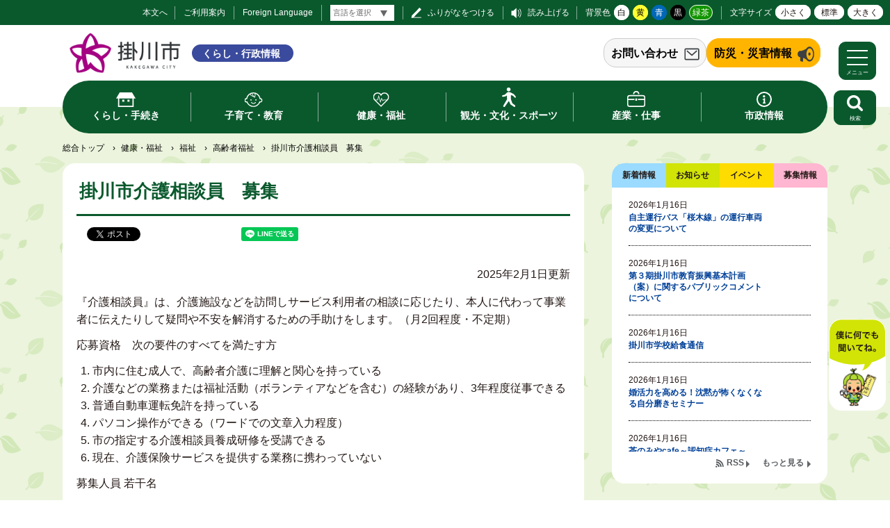

--- FILE ---
content_type: text/html
request_url: https://www.city.kakegawa.shizuoka.jp/gyosei/docs/kaigosoudanin.html
body_size: 8810
content:
<!doctype html>
<html lang="ja">

<head>
<meta charset="UTF-8" />
<title>掛川市介護相談員　募集 -  掛川市</title>
<link rel="stylesheet" media="all" href="/assets/cms/public.css" />
<link rel="stylesheet" media="all" href="/assets/jplayer.css" />
<script src="/assets/cms/compat.js"></script>
<script src="/assets/cms/public.js"></script>
<script src="/assets/jplayer.js"></script>
<script>
//<![CDATA[

  SS.config = {"site_url":"/gyosei/","kana_url":"/gyosei/kana/","translate_url":"/gyosei/translate/","theme":{"white":{"css_path":null,"name":"白","font_color":null,"background_color":null},"yellow":{"css_path":"/gyosei/css/yellow.css","name":"黄","font_color":null,"background_color":null},"blue":{"css_path":"/gyosei/css/blue.css","name":"青","font_color":null,"background_color":null},"black":{"css_path":"/gyosei/css/black.css","name":"黒","font_color":null,"background_color":null},"green":{"css_path":"/gyosei/css/green.css","name":"緑茶","font_color":null,"background_color":null}},"recommend":{"receiver_url":"https://www.city.kakegawa.shizuoka.jp/.s1/recommend/history/receiver.json","params":{"path":"/gyosei/docs/kaigosoudanin.html","target_class":"Article::Page","target_id":217316}}};

//]]>
</script><meta name="keywords" content="記事" />
<meta name="description" content="『介護相談員』は、介護施設などを訪問しサービス利用者の相談に応じたり、本人に代わって事業者に伝えたりして疑問や不安..." />

  <meta name="viewport" content="width=device-width,initial-scale=1.0,user-scalable=yes,minimum-scale=1.0,maximum-scale=2.0">
  <link href="/gyosei/css/style.css" media="all" rel="stylesheet" /><link rel="icon" type="image/x-icon" href="/img/favicon.ico" />
  <link href="/gyosei/css/movie-style.css" media="all" rel="stylesheet" />
  <script src="/gyosei/js/common.js"></script>
  <!-- Global site tag (gtag.js) - Google Analytics -->
<script async src="https://www.googletagmanager.com/gtag/js?id=UA-27652578-1"></script>
<script>
  window.dataLayer = window.dataLayer || [];
  function gtag(){dataLayer.push(arguments);}
  gtag('js', new Date());

  gtag('config', 'UA-27652578-1');
</script>
 <!-- bebot -->
  <!-- <script src="https://webchat.bebot.io/js/jsapi.js"></script>
<script src="/kanko/js/bebot-loader.js"></script> --> 
  <!--[if lt IE 9]>
  <script src="/gyosei/js/selectivizr.js"></script>
  <script src="/gyosei/js/html5shiv.js"></script>
  <![endif]-->


<meta property="og:type" content="article" />
<meta property="og:url" content="https://www.city.kakegawa.shizuoka.jp/gyosei/docs/kaigosoudanin.html" />
<meta property="og:site_name" content="掛川市" />
<meta property="og:title" content="掛川市介護相談員　募集 -  掛川市" />
<meta property="og:description" content="『介護相談員』は、介護施設などを訪問しサービス利用者の相談に応じたり、本人に代わって事業者に伝えたりして疑問や不安..." />
<meta property="og:image" content="https://www.city.kakegawa.shizuoka.jp/gyosei/img/shisyo.png" />



</head>

<body id="body--docs-kaigosoudanin" class="body--docs doc">

<div id="page">

<div id="tool">
<nav>
  <div class="tools">
	 <a id="nocssread" href="#wrap">本文へ</a>
    <a id="info" href="/gyosei/use/">ご利用案内</a>
    <a id="lang" href="/gyosei/docs/6978.html">Foreign Language</a>
    <span id="ss-kana">ふりがなをつける</span>
    <span id="ss-voice">読み上げる</span>
    <div id="theme">背景色<span id="ss-theme"><a href="#" class="white">白</a><a href="#" class="yellow">黄</a><a href="#" class="blue">青</a><a href="#" class="black">黒</a><a href="#" class="green">緑茶</a></span></div>
    <div id="size">文字サイズ<span id="ss-small">小さく</span><span id="ss-medium">標準</span><span id="ss-large">大きく</span></div>
  </div>
</nav>
</div>
  <div id="translate-wrap">
    <div class="translate-box">
        <script>
//<![CDATA[
SS.ready(function() {

SS_Translate.siteUrl = "/gyosei/";
SS_Translate.translateUrl = "/gyosei/translate/";
$("#translate-tool-58").on("change", function () {
  var target = $(this).val();
  if (target) {
    url = SS_Kana.url(location.pathname, false);
    url = SS_Translate.url(url, false);
    url = SS_Translate.url(url, target);
    location.href = url;
  } else {
    url = SS_Kana.url(location.pathname, false);
    url = SS_Translate.url(url, false);
    location.href = url;
  }
});

});
//]]>
</script><select name="lang" id="translate-tool-58" class="notranslate" aria-label="言語翻訳"><option value="">言語を選択</option>
<option value="en">英語</option>
<option value="zh-CN">中国語（簡体）</option>
<option value="zh-TW">中国語（繁体）</option>
<option value="ko">韓国語</option>
<option value="th">タイ語</option>
<option value="pt">ポルトガル語</option>
<option value="es">スペイン語</option>
<option value="id">インドネシア語</option>
<option value="vi">ベトナム語</option>
<option value="tl">タガログ語（フィリピン語）</option></select>

    </div>
  </div>

      <header id="head">
        <div class="logo"><h1><a href="/"><img src="/gyosei/img/logo.png" width="167" alt="掛川市 ポータルサイト" title="掛川市 ポータルサイト" /></a><a href="/gyosei/" ><span>くらし・行政情報</span></a></h1></div>
        <div class="sub-head">
          <section class="question_banner">
  <header><h2><a href="/gyosei/shisei/question/">お問い合わせ</a></h2></header>
</section>
          <section class="urgency_banner3">
  <header><h2><a href="/gyosei/bosai/">防災・災害情報</a></h2></header>
</section>
        </div>
      </header>
      <nav id="navi">
  <div class="wrap">
    <ul>
      <li class="kurashi main-nav"><a class="main-lnk" href="/gyosei/kurashi/"><span>くらし・手続き</span></a>
        <span class="sub-navi">
          <ul>
            <li><a href="/gyosei/kurashi/koseki/">戸籍・住民票・印鑑・マイナンバーカード等</a></li>
            <li><a href="/gyosei/kurashi/bosai/">防災</a></li>
            <li><a href="/gyosei/kurashi/nenkin/">国民年金</a></li>
            <li><a href="/gyosei/kurashi/kokuho/">国民健康保険</a></li>
            <li><a href="/gyosei/kurashi/zeikin/">税金</a></li>
            <li><a href="/gyosei/kurashi/sumai/">住まい・土地</a></li>
            <li><a href="/gyosei/kurashi/gomi/">ごみ・リサイクル</a></li>
            <li><a href="/gyosei/kurashi/suido/">水道</a></li>
            <li><a href="/gyosei/kurashi/gesuido/">下水道・浄化槽</a></li>
            <li><a href="/gyosei/kurashi/kotsu/">交通</a></li>
            <li><a href="/gyosei/kurashi/anzen/">防犯・交通安全</a></li>
            <li><a href="/gyosei/kurashi/kankyo/">環境</a></li>
            <li><a href="/gyosei/kurashi/shisetsu/">公園・みどり</a></li>
            <li><a href="/gyosei/kurashi/shimin/">市民参加・市民活動</a></li>
            <li><a href="/gyosei/kurashi/sodan/">相談窓口</a></li>
            <li><a href="/gyosei/kurashi/pet/">ペット・動物</a></li>
            <li><a href="/gyosei/ijyu.html">移住・定住情報</a></li>
            <li><a href="/gyosei/kurashi/shobo/">消防</a></li>
            <li><a href="/gyosei/kurashi/tenohira/">手のひら市役所</a></li>
          </ul>
        </span>
      </li>
      <li class="kosodate main-nav"><a class="main-lnk" href="/gyosei/kosodate/"><span>子育て・教育</span></a>
      <span class="sub-navi">
        <ul>
          <li><a href="/gyosei/kosodate/ninshin/">妊娠・出産</a></li>
          <li><a href="/gyosei/kosodate/teate/">子どもの手当・助成</a></li>
          <li><a href="/gyosei/kosodate/shochugakko/">小・中学校</a></li>
          <li><a href="/gyosei/kosodate/shien/">子育て・教育支援</a></li>
          <li><a href="/gyosei/kosodate/shisetsu/">子育て・教育施設</a></li>
          <li><a href="/gyosei/kosodate/ikusei/">青少年健全育成</a></li>
          <li><a href="/gyosei/kosodate/kouza/">講座・教室</a></li>
          <li><a href="/gyosei/kosodate/shogaishien/">障がい児の支援</a></li>
          <li><a href="/gyosei/kosodate/hitorioyashien/">ひとり親家庭の支援</a></li>
          <li><a href="/gyosei/kosodate/sodan/">相談の窓口</a></li>
          <li><a href="/gyosei/kosodate/nyuyoji/">乳幼児健診・相談</a></li>
          <li><a href="/gyosei/kosodate/kodomoen/">保育園・幼稚園・<br />認定こども園</a></li>
          <li><a href="/gyosei/kosodate/kyoikuiinkai/">教育委員会</a></li>
          <li><a href="/gyosei/kosodate/shiritai/">知りたい</a></li>
          <li><a href="/gyosei/kosodate/soudanshitai/">相談したい</a></li>
        </ul>
      </span>
    </li>
      <li class="kenko main-nav"><a class="main-lnk" href="/gyosei/kenko/"><span>健康・福祉</span></a>
      <span class="sub-navi">
        <ul>
          <li><a href="/gyosei/kenko/koukiiryo/">後期高齢者医療</a></li>
          <li><a href="/gyosei/kenko/fukushi/">福祉</a></li>
          <li><a href="/gyosei/kenko/kaigo/">介護</a></li>
          <li><a href="/gyosei/kenko/iryo/">医療</a></li>
          <li><a href="/gyosei/kenko/kenko/">健康</a></li>
          <li><a href="/gyosei/kenko/covid_news/">新型コロナ情報</a></li>
        </ul>
      </span>
    </li>
      <li class="kanko main-nav"><a class="main-lnk" href="/gyosei/kankobunka/"><span>観光・文化・スポーツ</span></a>
      <span class="sub-navi">
        <ul>
          <li><a href="/gyosei/kankobunka/kanko/">観光</a></li>
          <li><a href="/gyosei/kankobunka/geijyutsu/">学びと文化</a></li>
          <li><a href="/gyosei/kankobunka/sports/">スポーツ</a></li>
          <li><a href="/gyosei/kankobunka/koryu/">国際交流</a></li>
        </ul>
      </span>
    </li>
      <li class="sangyo main-nav"><a class="main-lnk" href="/gyosei/sangyo/"><span>産業・仕事</span></a>
      <span class="sub-navi">
        <ul>
          <li><a href="/gyosei/sangyo/josuido/">上水道</a></li>
          <li><a href="/gyosei/sangyo/gesuido/">下水道</a></li>
          <li><a href="/gyosei/sangyo/nyusatsu/">入札・契約・検査</a></li>
          <li><a href="/gyosei/sangyo/koyo/">雇用・労働</a></li>
          <li><a href="/gyosei/sangyo/sangyo/">産業</a></li>
          <li><a href="/gyosei/sangyo/nogyo/">農業・林業</a></li>
          <li><a href="/gyosei/sangyo/toshi/">都市計画</a></li>
          <li><a href="/gyosei/sangyo/kaihatsukosya/">土地開発公社</a></li>
          <li><a href="/gyosei/sangyo/doboku/">土木・建築</a></li>
          <li><a href="/gyosei/sangyo/doro/">道路・河川・工事</a></li>
          <li><a href="/gyosei/sangyo/zeikin/">税金</a></li>
          <li><a href="/gyosei/sangyo/suito/">出納</a></li>
          
        </ul>
      </span>
    </li>
      <li class="shisei main-nav"><a class="main-lnk" href="/gyosei/shisei/"><span>市政情報</span></a>
      <span class="sub-navi">
        <ul>
          <li><a href="/gyosei/shisei/profile/">市のプロフィール</a></li>
          <li><a href="/gyosei/shisei/shicho/">市長の部屋</a></li>
          <li><a href="/gyosei/shisei/shigikai/">市議会</a></li>
          <li><a href="/gyosei/shisei/shogai/">生涯学習</a></li>
          <li><a href="/gyosei/shisei/shokuin/">職員採用・給与情報</a></li>
          <li><a href="/gyosei/shisei/gyozaisei/">公共施設マネジメント</a></li>
          <li><a href="/gyosei/shisei/zaisei/">財政</a></li>
          <li><a href="/gyosei/shisei/kyoikuiinkai/">教育委員会</a></li>
          <li><a href="/gyosei/shisei/shingikai/">審議会・委員会</a></li>
          <li><a href="/gyosei/shisei/shiteikanri/">指定管理者制度</a></li>
          <li><a href="/gyosei/shisei/danjo/">男女共同参画</a></li>
          <li><a href="/gyosei/shisei/kojin/">情報公開・個人情報保護</a></li>
          <li><a href="/gyosei/shisei/pubcom/">意見公募(パブリックコメント)</a></li>
          <li><a href="/gyosei/shisei/joho/">ＤＸ推進</a></li>
          <li><a href="/gyosei/shisei/jorei/">条例・規則等</a></li>
          <li><a href="/gyosei/shisei/koji/">公示文書</a></li>
          <li><a href="/gyosei/shisei/senkyo/">選挙</a></li>
          <li><a href="/gyosei/shisei/kansa/">監査</a></li>
          <li><a href="/gyosei/shisei/kifu/">寄付</a></li>
          <li><a href="/gyosei/shisei/comprehensive/">総合計画</a></li>
          <li><a href="/gyosei/shisei/shiplan/">市の計画</a></li>
          <li><a href="/gyosei/shisei/chosha/">庁舎案内</a></li>
          <li><a href="/gyosei/shisei/question/">お問い合わせ一覧</a></li>
          <li><a href="/gyosei/shisei/heiwagyosei/">平和行政</a></li>
        </ul>
      </span>
    </li>
    </ul>
  </div>
</nav>
      <div id="menu-btn">
        <a href="javascript:void(0);"><span></span><span></span><span></span><em class="open">メニュー</em><em class="close">閉じる</em></a>
      </div>
      <nav id="gnavi">
        <div class="gnavi-wrap">
          <div class="gnavi-wrap-l">
            <ul>
  <li class="kurashi"><a href="/gyosei/">くらし・行政情報</a>
    <ul class="kurashi-nav">
      <li><span></span><a href="/gyosei/kurashi/">くらし・手続き</a>
        <ul>
          <li><a href="/gyosei/kurashi/koseki/">戸籍・住民票・印鑑・マイナンバーカード等</a></li>
          <li><a href="/gyosei/kurashi/bosai/">防災</a></li>
          <li><a href="/gyosei/kurashi/nenkin/">国民年金</a></li>
          <li><a href="/gyosei/kurashi/kokuho/">国民健康保険</a></li>
          <li><a href="/gyosei/kurashi/zeikin/">税金</a></li>
          <li><a href="/gyosei/kurashi/sumai/">住まい・土地</a></li>
          <li><a href="/gyosei/kurashi/gomi/">ごみ・リサイクル</a></li>
          <li><a href="/gyosei/kurashi/suido/">水道</a></li>
          <li><a href="/gyosei/kurashi/gesuido/">下水道・浄化槽</a></li>
          <li><a href="/gyosei/kurashi/kotsu/">交通</a></li>
          <li><a href="/gyosei/kurashi/anzen/">防犯・交通安全</a></li>
          <li><a href="/gyosei/kurashi/kankyo/">環境</a></li>
          <li><a href="/gyosei/kurashi/shisetsu/">公園・みどり</a></li>
          <li><a href="/gyosei/kurashi/shimin/">市民参加・市民活動</a></li>
          <li><a href="/gyosei/kurashi/sodan/">相談窓口</a></li>
          <li><a href="/gyosei/kurashi/pet/">ペット・動物</a></li>
          <li><a href="/gyosei/kurashi/iju/">移住</a></li>
          <li><a href="/gyosei/kurashi/shobo/">消防</a></li>
        </ul>
      </li>
      <li class="kosodate"><span></span><a href="/gyosei/kosodate/">子育て・教育</a>
        <ul>
          <li><a href="/gyosei/kosodate/ninshin/">妊娠・出産</a></li>
          <li><a href="/gyosei/kosodate/teate/">子どもの手当・助成</a></li>
          <li><a href="/gyosei/kosodate/shochugakko/">小・中学校</a></li>
          <li><a href="/gyosei/kosodate/shien/">子育て・教育支援</a></li>
          <li><a href="/gyosei/kosodate/shisetsu/">子育て・教育施設</a></li>
          <li><a href="/gyosei/kosodate/ikusei/">青少年健全育成</a></li>
          <li><a href="/gyosei/kosodate/kouza/">講座・教室</a></li>
          <li><a href="/gyosei/kosodate/shogaishien/">障がい児の支援</a></li>
          <li><a href="/gyosei/kosodate/hitorioyashien/">ひとり親家庭の支援</a></li>
          <li><a href="/gyosei/kosodate/sodan/">相談の窓口</a></li>
          <li><a href="/gyosei/kosodate/nyuyoji/">乳幼児健診・相談</a></li>
          <li><a href="/gyosei/kosodate/kodomoen/">保育園・幼稚園・<br />認定こども園</a></li>
          <li><a href="/gyosei/kosodate/kyoikuiinkai/">教育委員会</a></li>
          <li><a href="/gyosei/kosodate/shiritai/">知りたい</a></li>
          <li><a href="/gyosei/kosodate/soudanshitai/">相談したい</a></li>
        </ul>
      </li>
      <li class="kenko"><span></span><a href="/gyosei/kenko/">健康・福祉</a>
        <ul>
          <li><a href="/gyosei/kenko/koukiiryo/">後期高齢者医療</a></li>
          <li><a href="/gyosei/kenko/fukushi/">福祉</a></li>
          <li><a href="/gyosei/kenko/kaigo/">介護</a></li>
          <li><a href="/gyosei/kenko/iryo/">医療</a></li>
          <li><a href="/gyosei/kenko/kenko/">健康</a></li>
          <li><a href="/gyosei/kenko/covid_news/">新型コロナ情報</a></li>
        </ul>
      </li>
      <li class="kankobunka"><span></span><a href="/gyosei/kankobunka/">観光・文化・スポーツ</a>
        <ul>
          <li><a href="/gyosei/kankobunka/kanko/">観光</a></li>
          <li><a href="/gyosei/kankobunka/geijyutsu/">学びと文化</a></li>
          <li><a href="/gyosei/kankobunka/sports/">スポーツ</a></li>
          <li><a href="/gyosei/kankobunka/koryu/">国際交流</a></li>
        </ul>
      </li>
      <li class="sangyo"><span></span><a href="/gyosei/sangyo/">産業・仕事</a>
        <ul>
          <li><a href="/gyosei/sangyo/josuido/">上水道</a></li>
          <li><a href="/gyosei/sangyo/gesuido/">下水道</a></li>
          <li><a href="/gyosei/sangyo/nyusatsu/">入札</a></li>
          <li><a href="/gyosei/sangyo/koyo/">雇用・労働</a></li>
          <li><a href="/gyosei/sangyo/sangyo/">産業</a></li>
          <li><a href="/gyosei/sangyo/nogyo/">農業・林業</a></li>
          <li><a href="/gyosei/sangyo/toshi/">都市計画</a></li>
          <li><a href="/gyosei/sangyo/doboku/">土木・建築</a></li>
          <li><a href="/gyosei/sangyo/doro/">道路・河川・工事</a></li>
          <li><a href="/gyosei/sangyo/zeikin/">税金</a></li>
          <li><a href="/gyosei/sangyo/kankyo/">環境・ごみ</a></li>
        </ul>
      </li>
      <li class="shisei"><span></span><a href="/gyosei/shisei/">市政情報</a>
        <ul>
          <li><a href="/gyosei/shisei/profile/">市のプロフィール</a></li>
          <li><a href="/gyosei/shisei/shicho/">市長の部屋</a></li>
          <li><a href="/gyosei/shisei/shigikai/">市議会</a></li>
          <li><a href="/gyosei/shisei/shogai/">生涯学習</a></li>
          <li><a href="/gyosei/shisei/shokuin/">職員採用・給与情報</a></li>
          <li><a href="/gyosei/shisei/gyozaisei/">公共施設マネジメント</a></li>
          <li><a href="/gyosei/shisei/zaisei/">財政</a></li>
          <li><a href="/gyosei/shisei/kyoikuiinkai/">教育委員会</a></li>
          <li><a href="/gyosei/shisei/shingikai/">審議会・委員会</a></li>
          <li><a href="/gyosei/shisei/shiteikanri/">指定管理者制度</a></li>
          <li><a href="/gyosei/shisei/danjo/">男女共同参画</a></li>
          <li><a href="/gyosei/shisei/kojin/">情報公開・個人情報保護</a></li>
          <li><a href="/gyosei/shisei/pubcom/">意見公募(パブリックコメント)</a></li>
          <li><a href="/gyosei/shisei/joho/">情報推進</a></li>
          <li><a href="/gyosei/shisei/jorei/">条例・規則等</a></li>
          <li><a href="/gyosei/shisei/koji/">公示文書</a></li>
          <li><a href="/gyosei/shisei/senkyo/">選挙</a></li>
          <li><a href="/gyosei/shisei/kansa/">監査</a></li>
          <li><a href="/gyosei/shisei/kifu/">寄付</a></li>
          <li><a href="/gyosei/shisei/comprehensive/">総合計画</a></li>
          <li><a href="/gyosei/shisei/shiplan/">市の計画</a></li>
          <li><a href="/gyosei/shisei/chosha/">庁舎案内</a></li>
          <li><a href="/gyosei/shisei/question/">お問い合わせ一覧</a></li>
        </ul>
      </li>
    </ul>
  </li>
</ul>
            <section class="question_banner">
  <header><h2><a href="/gyosei/shisei/question/">お問い合わせ</a></h2></header>
</section>
          </div>
          <div class="gnavi-wrap-r">
            <ul>
  <li><a href="/">総合トップ</a></li>
  <li><a href="/kanko/">観光情報</a></li>
  <li><a href="/kakekko/">子育て情報</a></li>
  <li><a href="/gyosei/ijyu.html">移住情報</a></li>
  <li><a href="/gyosei/calendar/">イベントカレンダー</a></li>
  <li><a href="/opendata/">オープンデータ</a></li>
  <li><a href="/sdgs/">SDGs</a></li>
  <li><a href="/gyosei/#recommend">関連サイト</a></li>
</ul>
          </div>
        </div>
      </nav>
      <div id="search-btn">
        <button type="button" class="">
          <img src="/gyosei/img/ic-search-w.svg" width="24.3" alt="search">
          <span class="search-text">検索</span>
        </button>
      </div>
      <div id="search-area">
        <div class="area-utility">
          <div class="head-search">
  <form action="/gyosei/search/" id="cse-search-box">
    <input type="hidden" name="cx" value="21a71a9fe7b434445">
    <input type="hidden" name="cof" value="FORID:11">
    <input type="hidden" name="ie" value="UTF-8">
    <input type="text" name="q" size="40" id="search-box" class="text" placeholder="サイト内検索">
    <input type="image" name="sa" value="検索" src="/gyosei/img/search.svg" alt="検索" title="検索">
  </form>
</div>
          
<div class="words">
  <p>注目ページ</p>
<ul>
    <li><a rel="nofollow" href="/gyosei/docs/7292.html">ふるさと納税</a></li>
    <li><a rel="nofollow" href="/gyosei/docs/671954.html">学童保育入所</a></li>
    <li><a rel="nofollow" href="/gyosei/docs/10131.html">年金生活者支援給付金制度</a></li>
    <li><a rel="nofollow" href="/gyosei/docs/571141.html">ごみ集積所・ごみ分別</a></li>
    <li><a rel="nofollow" href="/gyosei/docs/10928.html">防災ガイドブック</a></li>
    <li><a rel="nofollow" href="/gyosei/docs/5824.html">一般競争入札公告</a></li>
</ul>
</div>

        </div>
      </div>

<div id="wrap">
    <div class="crumbs">
    <div class="crumb" itemscope itemtype="https://schema.org/BreadcrumbList">
      <span class="page" itemprop="itemListElement" itemscope itemtype="https://schema.org/ListItem"><span itemprop="name"><a itemprop="item" href="/gyosei/">総合トップ</a></span><meta itemprop="position" content="1"></span><span class="separator">&rsaquo;</span><span class="page" itemprop="itemListElement" itemscope itemtype="https://schema.org/ListItem"><span itemprop="name"><a itemprop="item" href="/gyosei/kenko/">健康・福祉</a></span><meta itemprop="position" content="2"></span><span class="separator">&rsaquo;</span><span class="page" itemprop="itemListElement" itemscope itemtype="https://schema.org/ListItem"><span itemprop="name"><a itemprop="item" href="/gyosei/kenko/fukushi/">福祉</a></span><meta itemprop="position" content="3"></span><span class="separator">&rsaquo;</span><span class="page" itemprop="itemListElement" itemscope itemtype="https://schema.org/ListItem"><span itemprop="name"><a itemprop="item" href="/gyosei/kenko/fukushi/koreisha/">高齢者福祉</a></span><meta itemprop="position" content="4"></span><span class="separator">&rsaquo;</span><span class="page" itemprop="itemListElement" itemscope itemtype="https://schema.org/ListItem"><span itemprop="name">掛川市介護相談員　募集</span><meta itemprop="position" content="5"></span>
    </div>
</div>

  <div class="inner">

  <div id="main" class="page">
    <header id="doc-header">
      <span class="dhead">
        <!-- use-site-search -->
        <h1>掛川市介護相談員　募集</h1>
        <!-- end-use-site-search -->
        <!--<span class="released">2025年2月1日</span>-->
      </span>
    </header>
    
<div class="cms-sns_share">

<div id="fb-root"></div>
<script>(function(d, s, id) {
  var js, fjs = d.getElementsByTagName(s)[0];
  if (d.getElementById(id)) return;
  js = d.createElement(s); js.id = id;
  js.src = "//connect.facebook.net/ja_JP/sdk.js#xfbml=1&version=v2.8";
  fjs.parentNode.insertBefore(js, fjs);
}(document, 'script', 'facebook-jssdk'));</script>

    <div class="site fb fb-share">
      <div class="fb-share-button" data-href="https://www.city.kakegawa.shizuoka.jp/gyosei/docs/kaigosoudanin.html" data-layout="button_count"></div>
    </div>

    <div class="site twitter">
      <a href="https://twitter.com/share" class="twitter-share-button" data-url="https://www.city.kakegawa.shizuoka.jp/gyosei/docs/kaigosoudanin.html">ツイート</a>
      <script>!function(d,s,id){var js,fjs=d.getElementsByTagName(s)[0],p=/^http:/.test(d.location)?'http':'https';
      if(!d.getElementById(id)){js=d.createElement(s);js.id=id;js.src=p+'://platform.twitter.com/widgets.js';
      fjs.parentNode.insertBefore(js,fjs);}}(document, 'script', 'twitter-wjs');</script>
    </div>

    <div class="site hatena">
      <a href="https://b.hatena.ne.jp/entry/https://www.city.kakegawa.shizuoka.jp/gyosei/docs/kaigosoudanin.html" class="hatena-bookmark-button"
        data-hatena-bookmark-layout="standard-balloon"
        data-hatena-bookmark-lang="ja" title="このエントリーをはてなブックマークに追加">
        <img src="//b.st-hatena.com/images/entry-button/button-only@2x.png"
          alt="このエントリーをはてなブックマークに追加" width="20" height="20" style="border: none;" /></a>
      <script type="text/javascript" src="//b.st-hatena.com/js/bookmark_button.js" charset="utf-8" async="async"></script>
    </div>

    <div class="site line">
      <div class="line-it-button" style="display: none;" data-type="share-a" data-lang="ja" ></div>
      <script src="//scdn.line-apps.com/n/line_it/thirdparty/loader.min.js" async="async" defer="defer" ></script>
    </div>
</div>

    <div class="doc-yield">
      <div class="update-time">2025年2月1日更新</div>
      <!-- use-site-search -->
      <!-- layout_yield -->    
    
    
    
    
    
    
    
    
    
    
    
    
    
    <article class="body">

  <div class="ss-alignment ss-alignment-flow">
  <p>『介護相談員』は、介護施設などを訪問しサービス利用者の相談に応じたり、本人に代わって事業者に伝えたりして疑問や不安を解消するための手助けをします。（月2回程度・不定期）</p>
</div><div class="ss-alignment ss-alignment-flow"></div><div class="ss-alignment ss-alignment-flow">
  <p>応募資格　次の要件のすべてを満たす方</p>
</div><div class="ss-alignment ss-alignment-flow"><ol><li>市内に住む成人で、高齢者介護に理解と関心を持っている</li>
<li>介護などの業務または福祉活動（ボランティアなどを含む）の経験があり、3年程度従事できる</li>
<li>普通自動車運転免許を持っている</li>
<li>パソコン操作ができる（ワードでの文章入力程度）</li>
<li>市の指定する介護相談員養成研修を受講できる</li>
<li>現在、介護保険サービスを提供する業務に携わっていない</li></ol></div><div class="ss-alignment ss-alignment-flow">
  <p>募集人員 若干名</p>
</div><div class="ss-alignment ss-alignment-flow">
  <p>報酬 1回3,000円</p>
</div><div class="ss-alignment ss-alignment-flow">
  <p>応募方法　市販の履歴書に記入し、3月10日（月）必着で郵送（〒436-8650 長谷一丁目1番<br />
    地の1）または市役所1階長寿推進課に直接提出</p>
</div><div class="ss-alignment ss-alignment-flow">
  <p>選考方法　書類審査及び面接</p>
</div><div class="ss-alignment ss-alignment-flow">
  <p>結果発表　応募者全員に文書で通知します</p>
</div>

</article>
    
    
    
    
    <section class="categories">
  <header><h2>カテゴリー</h2></header>
  <div class="nodes">
    <ul>
      <li><a href="/gyosei/kenko/fukushi/koreisha/">高齢者福祉</a></li>
    </ul>
  </div>
</section>

    
    








  <footer class="contact">
    <h2>お問い合わせ</h2>
      <p class="group">健康福祉部　長寿推進課</p>
      <dl class="tel"><dt>電話:</dt><dd><a href="tel:0537211196">0537-21-1196</a></dd></dl>
      <dl class="fax"><dt>Fax:</dt><dd>0537-21-1163</dd></dl>
      <div class="inquiry-form"><a href="/gyosei/otoiawase/?group=20&amp;page=217316">お問い合わせフォーム</a></div>
  </footer>

    
    
    
    
    
    
    
    
    
    
    
    
    

<!-- /layout_yield -->
      <!-- end-use-site-search -->
    </div>
    <nav class="ss-adobe-reader" style="display: none">Adobe Reader</nav>
    <div class="sub-info">
      
<script>
//<![CDATA[
SS.ready(function() {

new Cms_History("#cms-history-part-433", "77deb493fd53bb0962b6dbbd0c54ec3a", 5);

});
//]]>
</script>
<div id="cms-history-part-433">
  <section id="history">
<header><h2>閲覧履歴</h2></header>
<ul>
<li class="current"><a href="/gyosei/docs/kaigosoudanin.html">掛川市介護相談員　募集</a></li>
</ul>
</section>
</div>

      <div class="recommend-similarity contents">
  <section id="history">
<header><h2>このページと<br>関連性の高いページ</h2></header>
<ul>
<li><a href="/gyosei/faq/docs/10193.html">会計年度任用職員になるにはどうしたらいいですか。</a></li>
<li><a href="/gyosei/kenko/kaigo/seido/">制度</a></li>
<li><a href="/gyosei/docs/7670.html">掛川市で働きたい保健師の方へ</a></li>
<li><a href="/gyosei/docs/9847.html">地域密着型サービス</a></li>
<li><a href="/gyosei/docs/791787.html">介護保険の加入・保険料について</a></li>
</ul>
</section>
</div>

    </div>
  </div>
  <div id="side">
    <a class="ss-part" data-href="/gyosei/top-tabs2.part.json">新着タブ（動的）</a>
     
    <div class="cms-nodes nodes">
<section id="lifeevent">
  <header>
            <h2>目的別ガイド</h2>
  </header>
  <nav>
    <ul>
<li class="kekkonrikon"><a class="" href="/gyosei/lifeevent/kekkonrikon/">結婚・離婚</a></li>
<li class="ninshin"><a class="" href="/gyosei/lifeevent/ninshin/">妊娠・出産</a></li>
<li class="kosodate"><a class="" href="/gyosei/lifeevent/kosodate/">子育て</a></li>
<li class="kyoiku"><a class="" href="/gyosei/lifeevent/kyoiku/">教育</a></li>
<li class="sumai"><a class="" href="/gyosei/lifeevent/sumai/">引越し・住まい</a></li>
<li class="shushoku"><a class="" href="/gyosei/lifeevent/shushoku/">就職・退職</a></li>
<li class="fukushi"><a class="" href="/gyosei/lifeevent/fukushi/">福祉・介護</a></li>
<li class="okuyami"><a class="" href="/gyosei/lifeevent/okuyami/">おくやみ</a></li>
</ul>
  </nav>
</section>
</div>

  </div>
  </div><!--.inner-->
</div><!--#wrap-->
      <section id="chat">
        <div class="chat-close">
          <img src="/gyosei/img/chat-kinjiro.svg" alt="チャットボット：僕に何でも聞いてね" width="84">
        </div>
        <div class="chat-open">
          <header>
            <h2>チャットボット</h2><span class="close-btn"><img src="/gyosei/img/chat-close.png" alt="閉じる"></span>
          </header>
			
<div id="chat-253" class="chat-part">
  <div class="chat-items">
    <div class="chat-item sys"><p>掛川市のチャットボットアシスタントです！「生活全般、医療・コロナ、防災、教育、交通、福祉、よくある質問」のご案内ができます</p></div>
      <div class="chat-item suggest">
        <a class="chat-suggest" data-value="①生活全般" href="/gyosei/chatbot/index.html">①生活全般</a>
</div>      <div class="chat-item suggest">
        <a class="chat-suggest" data-value="②医療・コロナ" href="/gyosei/chatbot/index.html">②医療・コロナ</a>
</div>      <div class="chat-item suggest">
        <a class="chat-suggest" data-value="③防災" href="/gyosei/chatbot/index.html">③防災</a>
</div>      <div class="chat-item suggest">
        <a class="chat-suggest" data-value="④教育" href="/gyosei/chatbot/index.html">④教育</a>
</div>      <div class="chat-item suggest">
        <a class="chat-suggest" data-value="⑤交通" href="/gyosei/chatbot/index.html">⑤交通</a>
</div>      <div class="chat-item suggest">
        <a class="chat-suggest" data-value="⑥福祉" href="/gyosei/chatbot/index.html">⑥福祉</a>
</div>      <div class="chat-item suggest">
        <a class="chat-suggest" data-value="⑦よくある質問" href="/gyosei/chatbot/index.html">⑦よくある質問</a>
</div>  </div>
  <div class="chat-form">
    <input type="text" name="chat[text]" id="chat_text" value="" class="chat-text" />
    <button name="button" type="button" class="chat-button" data-disable-with="送信中">送信</button>
    <button name="button" type="button" class="chat-dismiss">閉じる</button>
  </div>
</div>

<script>
//<![CDATA[
SS.ready(function() {

  var bot = new Chat_Bot("#chat-253", "/gyosei/chatbot/index.json");

});
//]]>
</script>

        </div>
      </section>
<footer id="foot">
   <div class="inner">
    <p class="pagetop"><a href="#page">このページの<br />先頭へ</a></p>
    <div class="footer-info">
  <h2>掛川市役所<span><a href="/gyosei/shisei/chosha">庁舎案内</a></span></h2>
  <div id="address">
    <address>
      <span>〒436-8650　静岡県掛川市長谷一丁目1番地の1</span>
      <span>電話:0537-21-1111(代表)  FAX:0537-21-1166(代表)</span>
    </address>
  </div>
  <div id="foot-sns">
<ul>
  <li class="foot-line"><a href="https://lin.ee/nfzbpFZ" target="_blank" rel="noopener"><img src="/gyosei/img/ic_line.svg" width="28" alt="line" /></a></li>
  <li class="foot-tw"><a href="https://x.com/KakegawaCity" target="_blank" rel="noopener"><img src="/gyosei/img/ic_x.svg" width="28" alt="x" /></a></li>
  <li class="foot-fb"><a href="https://www.facebook.com/kakegawa.official" target="_blank" rel="noopener"><img src="/gyosei/img/ic_facebook.svg" width="28" alt="facebook" /></a></li>
  <li class="foot-in"><a href="https://www.instagram.com/kakegawa_tourism_official/" target="_blank" rel="noopener"><img src="/gyosei/img/ic_insta.png" width="26.6" alt="instagram" /></a></li>
  <li class="foot-ytube"><a href="https://www.youtube.com/user/KakegawaDougaChannel" target="_blank" rel="noopener"><img src="/gyosei/img/ic_youtube.svg" width="28" alt="you tube" /></a></li>
</ul>
    <p><a href="/gyosei/sns/index.html">掛川市のSNS</a></p>
  </div>
</div>
<div id="footer-navi">
  <nav>
    <a href="/gyosei/docs/7176.html">このサイトについて</a>
    <a href="/gyosei/docs/5766.html">ガラケーサイトについて</a>
    <a href="/gyosei/docs/7355.html">リンクについて</a>
    <a href="/gyosei/docs/7008.html">RSSについて</a>
    <a href="/gyosei/docs/12020.html">ウェブアクセシビリティ</a>
    <a href="/gyosei/docs/8181.html">個人情報の取り扱い</a>
    <a href="/gyosei/shisei/question/">お問い合わせ</a>
  </nav>
</div>
<div id="copyright"><small>&copy; Kakegawa City All rights Reserved.</small></div>
  </div>
</footer>

</div>
<div id="mobileNavLayer"></div>
<script type="text/javascript" src="/_Incapsula_Resource?SWJIYLWA=719d34d31c8e3a6e6fffd425f7e032f3&ns=2&cb=317135756" async></script></body>

</html>


--- FILE ---
content_type: image/svg+xml
request_url: https://www.city.kakegawa.shizuoka.jp/gyosei/img/ic_line.svg
body_size: 1024
content:
<?xml version="1.0" encoding="utf-8"?>
<!-- Generator: Adobe Illustrator 16.0.4, SVG Export Plug-In . SVG Version: 6.00 Build 0)  -->
<!DOCTYPE svg PUBLIC "-//W3C//DTD SVG 1.1//EN" "http://www.w3.org/Graphics/SVG/1.1/DTD/svg11.dtd">
<svg version="1.1" id="レイヤー_1" xmlns="http://www.w3.org/2000/svg" xmlns:xlink="http://www.w3.org/1999/xlink" x="0px"
	 y="0px" width="28.895px" height="28.725px" viewBox="0 0 28.895 28.725" enable-background="new 0 0 28.895 28.725"
	 xml:space="preserve">
<g>
	<circle fill="#3EA538" cx="14.433" cy="14.255" r="14"/>
	<g id="TYPE_A_1_">
		<g>
			<path fill="#FFFFFF" d="M23.745,13.414c0-4.167-4.177-7.557-9.312-7.557c-5.134,0-9.312,3.39-9.312,7.557
				c0,3.736,3.312,6.865,7.788,7.456c0.303,0.065,0.716,0.2,0.821,0.459c0.094,0.235,0.061,0.604,0.03,0.843
				c0,0-0.109,0.656-0.133,0.797c-0.041,0.234-0.187,0.92,0.807,0.502c0.994-0.419,5.363-3.158,7.317-5.406h-0.001
				C23.099,16.584,23.745,15.082,23.745,13.414"/>
			<g>
				<path fill="#3EA538" d="M12.541,11.4h-0.653c-0.1,0-0.181,0.082-0.181,0.182v4.057c0,0.101,0.081,0.182,0.181,0.182h0.653
					c0.1,0,0.182-0.081,0.182-0.182v-4.057C12.723,11.482,12.641,11.4,12.541,11.4"/>
				<path fill="#3EA538" d="M17.037,11.4h-0.653c-0.101,0-0.182,0.082-0.182,0.182v2.41l-1.859-2.512
					c-0.004-0.006-0.009-0.012-0.014-0.018c0,0-0.001-0.001-0.001-0.002c-0.003-0.004-0.007-0.007-0.011-0.01
					c-0.001-0.002-0.002-0.003-0.003-0.004c-0.003-0.003-0.006-0.006-0.01-0.008c-0.001-0.002-0.003-0.002-0.005-0.004
					c-0.003-0.002-0.006-0.004-0.009-0.006c-0.001-0.002-0.003-0.003-0.005-0.004c-0.003-0.002-0.007-0.004-0.01-0.005
					c-0.002-0.001-0.004-0.003-0.006-0.003c-0.003-0.002-0.007-0.004-0.01-0.005c-0.002-0.001-0.004-0.001-0.006-0.002
					c-0.003-0.001-0.007-0.003-0.011-0.003c-0.002-0.001-0.004-0.002-0.006-0.002c-0.003-0.001-0.007-0.002-0.01-0.002
					c-0.002-0.001-0.005-0.002-0.008-0.002c-0.003,0-0.006,0-0.01,0c-0.003-0.001-0.006-0.002-0.009-0.002c-0.002,0-0.004,0-0.006,0
					h-0.653c-0.101,0-0.182,0.082-0.182,0.182v4.057c0,0.101,0.081,0.182,0.182,0.182h0.653c0.1,0,0.182-0.081,0.182-0.182v-2.409
					l1.862,2.515c0.013,0.018,0.028,0.033,0.046,0.045c0,0,0.002,0,0.002,0.001c0.004,0.003,0.008,0.005,0.012,0.007
					c0.001,0.001,0.003,0.002,0.004,0.003c0.004,0.001,0.006,0.003,0.01,0.004c0.002,0.001,0.006,0.003,0.008,0.004
					s0.004,0.001,0.006,0.002c0.004,0.001,0.008,0.003,0.013,0.004c0.001,0,0.001,0.001,0.003,0.001
					c0.014,0.004,0.029,0.006,0.046,0.006h0.653c0.1,0,0.182-0.081,0.182-0.182v-4.057C17.219,11.482,17.137,11.4,17.037,11.4"/>
				<path fill="#3EA538" d="M10.967,14.805H9.191v-3.223c0-0.101-0.081-0.182-0.181-0.182H8.357c-0.101,0-0.182,0.081-0.182,0.182
					v4.057l0,0c0,0.049,0.02,0.094,0.051,0.126c0.001,0.001,0.001,0.002,0.002,0.003c0.001,0,0.001,0.002,0.002,0.002
					c0.033,0.031,0.077,0.051,0.125,0.051h0h2.609c0.1,0,0.181-0.081,0.181-0.182v-0.652C11.147,14.886,11.066,14.805,10.967,14.805
					"/>
				<path fill="#3EA538" d="M20.645,12.416c0.1,0,0.181-0.08,0.181-0.181v-0.653c0-0.1-0.081-0.182-0.181-0.182h-2.609h-0.001
					c-0.049,0-0.093,0.02-0.126,0.051c0,0.002-0.001,0.002-0.002,0.002c-0.001,0.002-0.002,0.003-0.002,0.004
					c-0.031,0.032-0.051,0.076-0.051,0.125l0,0v4.057l0,0c0,0.049,0.02,0.094,0.051,0.126c0,0.001,0.002,0.002,0.002,0.003
					c0.001,0,0.002,0.002,0.003,0.002c0.032,0.031,0.077,0.051,0.125,0.051h0.001h2.609c0.1,0,0.181-0.081,0.181-0.182v-0.652
					c0-0.101-0.081-0.182-0.181-0.182h-1.775v-0.686h1.775c0.1,0,0.181-0.082,0.181-0.182v-0.653c0-0.101-0.081-0.182-0.181-0.182
					h-1.775v-0.687H20.645z"/>
			</g>
		</g>
	</g>
</g>
</svg>


--- FILE ---
content_type: image/svg+xml
request_url: https://www.city.kakegawa.shizuoka.jp/gyosei/img/chat-kinjiro.svg
body_size: 41275
content:
<?xml version="1.0" encoding="utf-8"?>
<!-- Generator: Adobe Illustrator 16.0.4, SVG Export Plug-In . SVG Version: 6.00 Build 0)  -->
<!DOCTYPE svg PUBLIC "-//W3C//DTD SVG 1.1//EN" "http://www.w3.org/Graphics/SVG/1.1/DTD/svg11.dtd">
<svg version="1.1" xmlns="http://www.w3.org/2000/svg" xmlns:xlink="http://www.w3.org/1999/xlink" x="0px" y="0px" width="87.25px"
	 height="139.75px" viewBox="0 0 87.25 139.75" enable-background="new 0 0 87.25 139.75" xml:space="preserve">
<g id="レイヤー_1">
	<g display="none">
		<path display="inline" fill="#FFFFFF" d="M21.063,29.25H9.437c-4.514,0-8.187-3.672-8.187-8.186V9.437
			c0-4.514,3.672-8.187,8.187-8.187h11.627c4.514,0,8.187,3.673,8.187,8.187v11.628C29.25,25.578,25.578,29.25,21.063,29.25z
			 M9.437,3.86c-3.075,0-5.576,2.502-5.576,5.576v11.628c0,3.074,2.501,5.576,5.576,5.576h11.627c3.075,0,5.576-2.502,5.576-5.576
			V9.437c0-3.074-2.501-5.576-5.576-5.576H9.437z"/>
		<circle display="inline" fill="#FFFFFF" cx="22.731" cy="7.783" r="1.745"/>
		<path display="inline" fill="#FFFFFF" d="M15.25,22.487c-3.991,0-7.237-3.246-7.237-7.237c0-3.99,3.247-7.237,7.237-7.237
			s7.237,3.247,7.237,7.237C22.487,19.241,19.241,22.487,15.25,22.487z M15.25,10.623c-2.552,0-4.627,2.076-4.627,4.627
			c0,2.552,2.075,4.627,4.627,4.627c2.551,0,4.627-2.075,4.627-4.627C19.877,12.699,17.801,10.623,15.25,10.623z"/>
	</g>
	<g display="none">
		
			<image overflow="visible" width="68" height="69" id="_x32_NSZ5F_2_" xlink:href="[data-uri]
GXRFWHRTb2Z0d2FyZQBBZG9iZSBJbWFnZVJlYWR5ccllPAAAIW5JREFUeNrcfPlzW9eZ5QHwsO8E
QAAEN3DfRNLaV8dyLMt22nE7tpNM0km60zOpnqmZTvX8A9M/TlXXdNVkqjNpx0knaafSieO0nTjx
JlmbZVuyqF0kxX1fQRIg9vXNuRekvMvyFnsC8pEA8XDfvd/9vvOd8937qFFV9Rg+gQfb3fhdgAZ8
rtHypzhUaNRS+W/yUPge/6bR8bkGn/LjVzx+yh7hjk/qCpFIBBcvnofL5UJraxssFgui0SjGxkex
Fl2FxWxGV2cXnE43jYLPwuM8D53ySXmIeExPT+P3z/0a6Wwcu7ffhdbmTrzWdwJrmWGUkEZi0QSX
87/C4XCKvuCz8lA+boOsrq7imd//DiMjQ0ins7g+PIzG3jyOvPJzPH/EgcqGNFxVWSyOFVDn/RwN
UgGtVvkshM4nYxTxSCaTGBy+jLTmMrTOPDSWCEYGcwiGrJhZisCwbkYqZUatZzfuO/wg/P4AQ0eL
z9LjY++N2+3C7h37kU3aYLTl0bPXIeF04OIa5iaiyERc2Nn5CB564C/R0d4Fo9GIz9rjY/cUq9WK
/ftuJ1opePKZ/wuzZx01YR9mx2bgr6zFF+/9Gg4ePIRKnw+KoqeXaP60jVIeoFZmm/17b4fZaMIL
x5/GwOQ1JBJFNNW70dTUCp/XB73egM/q42Mxigr1rTFJ4zjsFuzdsxtenweP/vAxxOojsLt02ISP
N2cpadBNoNX8CXlKiYQMkpiRlonnahGZTIavFSTW0wgEncjm4ug7/zpMJiuqggE4HXaGGQ0loE2D
8m9V+6kbRqO+fco+RBoWRzabQjS2honxSVy9eg0DQ1cxMzvFv8UxPTUHjS6NUlEHu90uwdhhdyDo
D6GhoQXdXZ0Mqyb4fH6YCLyS3dLbPgjevMPzPhxW/SOPv1c+aKBsfN94ZLNZDAwM4OzrZ3B99CIS
uSnoLXHonTmUokkkIjk4KvPkIvQi5FEoRhHPJWEzr0B1LWA4chnXnnkWFl0NGmq3YOf2nejo6KTx
HPyM5v2ZrvqGUWKxmPROh8MBM9ny2w1zq4ZSPqhNJILwd7GYx9TkNP75h/+ChcgQ7JVr8DcmUevP
sUM6XHw5hTjDpmefFaGwBSaz6FQJuYwWkXkLU3QEJWqejl1mslueu7KO0ZEJnH30OHq79uFLDzyE
utpaKAblfQcjwnWNpPHFF57Da6+8Cn8whP0HDqCjsw02mwMKibtGq/mEjIIyXuRyKZw8eRqP/uj7
UJwLaN+hRU1rAfYKCj2tDhdOpzExlMP2A3a0blVgcxAtdJsCkViTovdUWHH+VAJVdXo032ZAsE5F
dUMSCxNJXDz9awz/4wC++bW/wtat26Rmeq8BCZAvsc2JyXHMjvQhPXse5wfP4uKZo3AxHDu6urBr
9+00UJc00GY7NzOQ8kFDRjDWX//mCRw5/iRC3XPo3mOEw1uE3qxKoJwb02Dkag5du0zo3GlgxuHf
tSre3IjipIdsJwDHTDh7PAary4P6dqbyQImG1fIo4sprl/DY4/8L985/FZ8/eBc8Hg/DSfuuOJJI
pjBBWZFYnpYhqmqKsBpS2NKeQ23NDE4d+zdcPN+Crdt3oZHY5XQ6odPp3j7fN7LgLXpKgR3QUcsk
8ON/+QmOvvIrbD+UQlO3HjaXKAuUZEgJswxcTMBi1aG5W4HVWXzTjGz+1smnJotKtmvAcL8Gg+fT
8AbNcHppMEMJoSYN29Xi+sVZPPvSv6KQy+Gee74gDbPZ3ibAi6x36dIFnDp+BDPDYwhUkVFvr6R3
qdi+tRKlUhF9kWFERkexOHwBJncNunfsxjZil6vCBZ0GN3BLlDYKfKH7ez5uHq/lH4VCHk8/9Qc8
/uQPcM/XtWjsBix2tdygKvMYChk9Tj0bR7jFjHCbDgbjxvtSTWxcXWQVtdwLvaUErerA4KUYQvUG
OD1adlIjPctk0aLCr2Maj+H0yQHUVIURJFZIfHiT68/OzuDK5ZeptufQ2ePBUiSBeCJD42rhqbBh
OZJF/8Ay4rF1aPNRGAsruNp3DidefgWL1GIaWkVvNECvGES7ryra/HHl1nCkfPETp59HeEsGde0K
FOM7iVYiqkE2VYTDDRgMm3RMcxMGDNQ06PHqUQ2S8ZJM2VpFlZ8QhrHYiwh3aTA1toKjJ55HMFCL
5qYWygPlhreMjo5hdWUe1X4t03olATeFtbUseZAdKyspJIlft23zw8jBx/k6tZYGVuNYn13DFTXL
bDWLmboG1Fa3wx8IkWy6by18isUcnnrqKaxk+vCFr5qgmHLskZhx9S1jXlkqe4aVHqRT1LKHbHjR
O/mvRoaS26flLDE0k0Veh8bWqxvvibaKDCsFO+404cVfnMDRl8KcfS877pPeIloaGRrC1Og04pz1
fCbL62oJqh7s2BZAJJIkBTChvs5BTWbA/Cw503gMVXMpjI3EEcssw0jjL07PIhqJEZR3w+ly3xrQ
Dg2N4HfPPoFD39QR0Utl5nkDeotyysWrXFZbDjfJ5cVRAt4mAaBq3griWp1MlyVVnC2wSbsRHuUw
0xKvqht06P0cs9qFk9jauw0OAqXBYEAiRYAdHcL60gIK8Sw0DIGmFg862uwIVRl5mOgJKvIFYhU9
panBjpqQlR6UR143h4p0Hvv2hnDlShx8igqP+/1LB8I9c7ksHv/5L2H1R9Dco5OE6o2B6ghkdMuo
FmPXVExeSSOxVKIiLmJ1uSQ7VCzSYDxHGkMVRqMBilryFdCdVQz2kQkvFjA3XMT8GJCK0zhFzVsU
kaIU0bNbgWqZxJWB81iPRWVqHx0ZQSY2DbMmgUClGdsIrHd+rgqNYYfEpny+iIHBKD1sngaNYnWt
SImhQ7DKglC1RXr1wPUoVqJm1NS1oromBP37pWRhlKmpabx04lk8/N0KGMxFCbpiNkWHi3kdhq7k
MD9SQn6Z2SNjxe4aH9IjKVxYTcLozIIyh59T6BBl7yoWinRzGixJYI4bkV1S0OMNQxsrYegY3TuQ
RmOvEZU1/JxeIwvcwjAGcx7VLQUMT1zAyuqdDAcLrl3sQ6U1j+WUCqtDj7YWB1z2NyKa5JZgmsf4
REKGem2NWWYYQSIbGx1IEV4uX4shUNPJ0NnCMBaljPz7h09f33mYnCmE2yvYcEGGiyqOkgGXz6Tw
2tNpdAbrsauhFu2hCpjo1mNLa5iOrCG2kkRyMYNksSADqWzpEsy8uIeu7jDQnVsrUFPppPvmMDK3
ivMTk+hbiKD3sA6hOmYGRXNjlFX1Cl6+OEIgjfA6ZsxPDJLrRCXrrapzw+c13zBISSaHONgsurf4
CaQKKtxi0GW+VBOykWKoiMTsaGzphtdLnBJlUe37eEqxSBJ19TLaeqxypuTFNvo4N1bCq0+nsC+0
BXfvbkJ7nQ/mjYxTF3Qhk69DIpPHejKLVCrDMCubRfAvm8XMwwiL2QCznuDKkFQ5e53hAJqqvPjV
8fO4diICy31aeP0CV+SV4WLKLqgRLCzOYW05imx0BuPTy+i4rRpdXT7ijHoj7JKpEsbGU7g+lEDP
Fg8NZoXZpNuEcMlf1hMF+Pxtssaj023WifU3N0o6ncbc3DRabxfKlb5IAiegoZBW0HcshWZbGP/p
wR1wWMhJZKNlV9czVBRmH6tZj0CFhVyk9C7wrSl7jwDlUhm6zcw8vY0Bisxu/Oj50xi7lId1vw5m
a0mii+AuFkcB5/peRS6WQ25xFnq7GfUtFagmRkgSKXqgitApkn2XyHbzxMUcgRZvEpeqNNp6gpNj
r4bL5b71Gq1QnInkOtyBDfIlu6bB+rIW8/0qHj7YC4/NIGsipY1UW8bUkjzkJ9RyNU4Up8vHRu80
G3xEVWWMi9fiS3S+tzmI7eF6DJ/NI7JQZCiocjKYqGBzatHff5apew5aqxZmt5Uk0LBB+ct9zNOp
czwCQRN27/YyRbuIQbo3KAGvtcwMlM64GTbVBF/TWwjhTT0lz9bzhRwMpo2Mw8bErI9eK6HSUIGO
sFcaKVMoYTmbxmomLQfmMlrgM5tg024MXPNOLSU6n2FIzTO0VnJphgVJn8GEAEPLadTj4M42HPnR
ABYniwgQD3SmMiciZHEQBdx5R4DeGcTRU+QosTwVeQEmr57taDC/nMPVqzFShDza25zED3IrZYMh
8bvAmZuYziFf8jIT1bxDU93UKOJkSZKK6htpuKTg6tk49tXUwW7VC9zEHGH8pfkZ9EcjJEvULlYn
7qsLo8NmY8ffm9UuMDxfnJ/GAMEyVSqg0mjG50PV2OHyoT7oRg2JWnRhGRTlMBrLXKgkKnuchLnp
GNo6vLCa9MQyhYC8gQmqyHDMhnkVS0tZhIJZGtJ6A2DFOYsLGdJ/I4I1tQwd5ztqNjc1ilh+MHLW
k/EYfDJARJXRhMmhWXzrEZ9c0xMhYSCGeE0G1NmsyBOc3XpijEbzRt31PUozBsZDkIYokgGnaRQb
EdXO9rQcgJHPm6oDGFiPgE5ItV1msFmmX22+hOPHJxGNq2S4ZjSEbVS+ikzfxbwqCXRDnZUGMcHj
Vd5EGoWGUwm+Mfa7Ga0tbdBpte+YtJsaRVSvKlxezE3OoL5TK2Mxk9YRU/KoYhoVeCE6Us3zvKFa
ZIoFWW9ROFijXr+xEKp5jzooY95kxqFQDbIMI4EbgnAZOONGCTlkspUuXB7WSBIoIIOaFMnVAiw6
o5zdhnoruru8NAxxTVs+Z4mh89rZCD1Hxa4dbvj9Rjk56oanrKxmsBYzwx9sRaXf/651lZsaxaA3
cBYacfrSy2i5zYQs3TK9VkCRnfS4rBujoxF4NYtOx0ORgxWTUtK8tVz4LjqT+EQ1zM8ZdbobXiV3
JaCMH16nmcpbwfqqSk2CcjZZYbpdSOLQ4SZs3+Ylk7XK82UZoaTF1HSCLHYFDQ0MXSployJ2OpQ2
0jC5y3yG9KIe4aY2is93X65V3m8dp6E+jJ/8PIFzPgPd3YBYlBqDF7cwXKT1NW8r2m7wGEXFTZcs
NJs/RPZBmadsetDm5NlMRsQjRVw4lsbUNYVpNI/5yQIMRT16evz0YtON5osccTRWYGJgWu9xo7XN
QUOayilfZEK2m2YaXovp4XDV0UsCDNN3Xzm4aUrOMiWPj44i7A6ix96KvRXd6LA0QEu6WG6w7LKi
AFWkayRSRaRzG8J4s3zyniYph54wRlEMShVpfWMA5RaYnmn8kgXVpTCa0AbbahCpCFN2d43UN6I8
8UZ5Q4PxyRhpfY7ZhrwlYIXR8OalE5UaJ09SWQG3p5ZEznxDeN66p7CRhcVFnDtzGn/9wE58fkcV
jGR7A0T97z/+ohR3wvolNrwWz+Ds1WlMLmVkNtjeXonGKjtxRXlvZ9kIs2i6RNxYxNQCwdxhxNZ2
H3+XxZoweMjjwv17utDZVIGJuRiKcR2cdhNkNZENFNXSRgmrXIqIxbIMM+oXnXVjxssuK/xwbjHP
dOyll1S9sxz5fp5Snn3qgpUVsqA49nQGYNGS/upU6PVvtSMzMM71T+Px5y9iQfXhypIGL74+haXV
FN6cyd/FUZi+NTh6dhQvX4/j/GwJP37mEl46N4V4qiA/l6fmF4TNamQoMe12hn24Z187xkaXMEdc
mZ3LYvB6DEuRjOxzwG9HZ4eLCphp2vpGVhFdWI0Vsbish9VeBY+n4sNV8wVeaHUabCz2lesmwhHp
0ppNMOTPHNPjqQujuMg0XdWew+JqDCP949jV6oXfa5eDerfULLxkOZbBU0cvQHXWwk1BdnlskeCb
QW9TALYaAjvpuSoZr1Zig0L38bgsFIEkigT8/sEpzFD07dgaIOBmMD2bRF29A6GQZaN/G6UKPu0f
jFKHhdC9tY1hZ/wQRtGU7evzeWGwe/DKlSkc2hmG2bgBFNKTygMt0B3GZyKYm1/CL37xC7k45rbo
sZa4rSwCaRXpMOK5mE7dG/xllmp6bG4Fs1dmmBFMWKI6NpQSiETTaAqVkBXVIWzWeTkBfDk1vwpf
wCGzzPlLcwwlg6TsQyMJes0C9u2rpdA0wVehg8NRLlfE4wUar0SdU0eD1dyUP72nUTQbkSV2Bxy8
+168+NLTSGWyaKv1YCUpEhxBlYjqcxrKcc0YKpC0LSwsyM/aDRUyijUbsSN8LDe3ilI6C32VB3qq
Y3FiJitkBN16cUligxCcuYKFcV8GYHENYXxBy1cTOVyfWMaFsWns3Fsj1bZBr0VHu19Sh6WVOOWI
GdPTKb6OYM9OD42iSP4zTQMajDVoa+su74fRaD5c+AjENhpNuPcL9wkeiNHhQYz0LUk9oZDlTs5F
EPYHJVGrqnTDRL2SpruLHQfVfO2ymuXzTLaIlbU0omMRaJKk3Dkam9hgM2vhcdthp4HEeQKbRDYI
eJ1wUD4ItJugVwxMLOI3Ry/CZGZ6zmXgbzDiwL6gxKMKD6/Br+nZBGLrSdSGXEjRkAP0mM42G4mb
gZ5bpMHEuU2oJ724lZVC5e2VNuH+QmrLN0luxFrLQ488guHhcQxcu4rI8hIa25iViBv7tgRk4Xdv
ew1evTCMfn7OStfd09uEKh/xhAZbWlhD/5HLiE8sQJ8rIWUaRefDe9HS5kOI5+zsqsfI1DKWonF6
mII7t7WgymNDPF3E+f4ZzC4uY20tigZ6xB131mH/3iBqq0yUE6CYC2JyPEVClmQC0EjxajZRcnic
cuDCg1dlGnajqopp2Gq5paVT5c0FpatXr1KW9yORSMgP60nVw+EwGhsbZLUrRQEn/LYyGMTrgyMY
nVpFixnY49bjm1vDeN3ngLe6Eg/c0YnKCpv0gDRnbvXyGLRXRmClLlmhJMjf2c0Z8MJu0uGRu7ci
T+8bvj6FcIUd9/fUwMqwOHlpAoPji6jxWWG2GPHgn7fhjjtCcFgUekmO1J8TQI9qDNulAm5qcpBY
ZuB2GdFBkLdZNTLEliOiHC5WAILvUMPvaZTNpcexsTF8//vfR01NjfQO4SXLy8u4cuWK1ECi4OSn
VhAgtmPXHlw9r+DJFy7jO51euCgYH6p2Yn+rH9bmWlTV+AnKigRWj/CYgAvGAR2snElfvZdAaWP7
OqlcexponLt7sByyoZKv/cUkhq9O4DdHriKdSaPSaYOvzo32FhfsFp0kd6KitrycRm2tg55RYp+N
NIoNCQKqqMc47Iqs0STIgZZWFGJNQC6NaG5x44t200vEus7s7KzcmiXWi4UhDhw4QDrdQyBcRGtr
qwyr/oEBXB/oh85gwonri3iUne9fSMh1lba6CtQFBGkrEzvxQ1Dtqr2diIS8GKEnOPd1weG3Qtax
2UlRPW/0WLCLZK9OW8TM2DKePnkd44sZNNZ4YSTmNJHQuSr00iAiIb10bIrerMHoWBJDYwnylAK9
JA9BoZxOsWRSkkA+PBpFZNWEYKiBmGT+YDuZRLgcOXJEGmJELBuQ3k9OTmJmhuq4vh7NzY2Ym1vg
MQMNBZaBYLUSjWImuo4XUgYkDDnMW0toKeg501rY1A0eo2ok4eva1ohi6nZkEimEd7SSQJnLFF+I
NPKPNNnliqpgaDWPsxzgSMEEq7uEkJvpXF8gGbPBYlFk1piYTPDaWWzz6pmGV+klblL7LKbScTQ1
WGEnG5alVIrWgaEk22+XYygvzXwAo4gKmzBMRUUF8/w+umWt3C5+4sQJyT3MFH8JZo6vfecb8FUz
BdJLzr52FmdfPYMvfvs7EAWPq2vzGOyPwj2xhqDHCj8zi9tugcmkQE8Abd/dJtOj0DOrpOIiHcfZ
5tJaAtPMMssrGWSYNvW9VWgtpSkXpmGm58wtJWWmKZbKVDu6lsGuXSFoaGxRSHLY9JjgNbNsb0uX
64YOEjwmX/SjuX0L7Db7LYfODaOIbZ4CS4RF77//fpnLBdaIVbgzZ84wvEyoralFZVM1FpNrcFGJ
3r7vAH5V8VMcPnwXL2rF+NgoThw7jhePH0MuFUMFvcHDWbMQTAW+6AXIaTSycpYr5JHM5BFLZLBI
o0TIUE1WB3bs2Yc7OrsxPXEOO3qDCPj0ePXsPAFe7IkpQmPVob7OBj0NLah9c3MFSWMMK5QUjWEn
XA5DWR4wy83O5IgjHWhv79yQFeot7zKURhGF2z179uCFF17YSFmiNlFAfD2ONPEFhQLmpqexPDkP
b30Q+jzQHGSWsFhx7ux5uJlppmemMDw1i6i3EYuzU7g+PAKDkoHLaMWO1jpUex0ktzrOXglzlAKv
D45TSKag8zNVhrZgbW4cJ06+jMX5RcqKNazMGbBjew1SxA52D4IlCCXu9RnkrBtJ1QN+C/r6MmgI
u9DW6pYgK/LG6lqWnMkOf3UTXPJmCM0H2napbNZNbr/9dnzve9+TNxkEgwHG7hiee+a3CBLJBQHN
5uM49e/P4YFv/gdoGRYiDAwMq2de+CV8VRpmgyVc6E/Dc//fwEVO4G8soC4UQ2LegEafH1/cuwUV
Tiuujs4hfWEQPV4PjWJC1NELeFqRziagW5vBmdMnoafxrl4AkvlKhBsakCW4XruWwXzFGqpDJpI+
Ew2lhaimbO31yZKi1ayRGUcs0y4sc9aUavg5cTdTw+9plE0y09LSQmME8cQTTxBwTZzpIVx5/TT+
45cOQE/XS+VUPPnSRfzsBwl4a6ow37MNyVQW3mZ2tEcHdwyYRxMK/mqoiVVs31+DPbd1Y3ZURd+x
YTz98iUEXHZcmZlE3hfDgZ1mrCwb8fzRBeSokrfQAw7s3yH10NEzg4iTi0zOR9G7vR4NTWEUsmuY
W57E6PgEnI51dHQ46Skmpl/9mwQqAZYMdnlFC73RTxbr/Wj7aEXm2bVrlwRXEU6yMM4QCpM6G6he
FL0Jl6678NSLL8Df4kdkdpRAGUXzFjMaOjQY6yeb9AWwrjdCW0zBL8DWsRXBXhvmqXvOnLoOI7WN
sSqLvfuJYU1a6K5rkZ8fRb3Jj4PdTbhrV5hur1IQJjCeWaGoHKWQG8du9stf2YnZuQaC+ynMj4zK
EqOg9EL4CaFqNJTJ2vo6wz5pgp8UwPwB0vC7GkV4zNe//nU8/vjjuPfee9He1obvfPsbnJ04Du9u
lLXOhw514tLIOFr2eql5BhDMpdHQWs2LFxFZLKLoCjALi4p8EoQbaPJ+Mks3Pv9ACKptCmurcfTs
NSFQrYdOKcjdRiYO76t33YbDuxphJ5AWOdg93fUwCS9kCF479zyqXgnigQceRFdXN4Gzi9lmAi+f
OoaJkzOorinRMEV43UU4bVoq5TRxK0RAbpRh+JF3XAui1tnZKdlsUS3iy3/xl3jxmSfhojzf312N
vV217HwHnu+/hP/+P4NEeQf5QwHZTAmxGAdUSSpNImg3xEiWSlIpiyymGHPYe9go6xpiI47cQ8cv
ozCcoYAlAu96KkMgNmA9ncfKegoaUx61HSqS9IZLA68Q8w5S0wRk3xobGznoGsmdrg/1Y2ZhDhNT
8zDp17C4rEU9w80fCHzoPe1v8RQBSuJQy7v68OCDDyEVT+DHv/01RVUGNZ4KundRrsso9BytMcsQ
U3hOEZmCFXmTHWo2Se1C+W4w0xhixU6VWaOkLZaNoor1mQKf62D3ahiKFhy7PML3FSprExZWougb
H0XzQcDipM6qVnBlcEESyvK2ufJAFeoyQSNCoYB8LxJZxQiVvK0C2NLTS26kx4e9B095ryq+TqOT
/OMb3/oWATWDx/7wPJKxM5jirHzhr0OIreWgpWE4PizOlLCeFRtDTCjFI1AVI5ZK1EEcuFIsIKFa
kUKQ3pcvry2LGozYichrhW7z47lL4zhzZBTppWU0N1F1H7ajbYeJIUpSuVYib7JDp9ffmPmyYUjn
dZBp3ka8s9ldqA83fPI3LIiLC2L3t9/9b9hLpvvTnz0O8/Qg8lSofS9RaxhUZoU8pkbTmBd1Uu80
lJVZFIIuXMv6MRVfhqi7ZYu1iBeYmeglJv06gbsg97oU+W7eE4O3ncb1diNy4QyaOmOobaKRqXjH
B1VMXragt2Uv3E735jbMT/cujk1XFa64c9cOVFeHcH1wAMPjI1hdXUaeHjQ7M4/Ry6/D4J6BY+p3
VNg59HRY4PSvoqDl8EtGzGbCWEx0I6OaUKcfQdg8CIsuLj3BZEvB2r2E8dFj8NQmMHZlFQtjBkoO
D+zGSvR27Md9h++TKvePdXvH++5k0mysCYtQqaurlcfdOCxxp1jI4v/80z8RKIdx28EMwp1p2Dih
emOUhGpNqtqiasRKthIe8yT9Qg+nbh0h6wDcSmxjZU+DO+7RYA+pfClvwe/+NY3V8Urce+AvcOjQ
IU5E9Y0tov8f3O9TLijPzy5T39gxM5pEJrcOh0+FhSLNbNbL7Z95qtP1+Drq9fME8TyWkj5Es4Ra
ekmpICp95UXzeKyEteUccmkdKXublB2hUOiPbpCPaBS5OIr//F++g9//4fd47LFHEctEUNFohNWu
JaHSyoqY2UT5rnsVi6Ws3CJR0FmxYkhJXBIGyWQKskofW8pjYTiBQEUtvv4/7qZH1n0qBvnId4YJ
5K+rq8deqtsXnz+K80OrMDRaofOqSCSyyDFVF5NMxfksEhM5rM+n4WyywOzVQ2tmWmfCMgQVEj0L
EhdSKA2n0NnRJfmSzWb71G66/NBGeXOHRR33z774Z1j/ZRTrq7MwtZTgaCXn0eo3bp/TYPGUgnyp
hMpdZjjbdeUVeG1BLralJ7PQpPXY1rMdDz/yJfj9lZ/qXagf2T9F50UJ8+GHHqKCrcKP/u1RTF3p
h24LB1WxcVsLcSI5k4GSpIpaIZHLkKWYFWKKHvk5DZKXNdjXdgcevv8RuaPaZrN/qvcQfmxBKwxz
6NDdNIIWj/38nzHz+nVoAzlmIh2yixSLa17svK0Ho4sDSFyLQrEA2WQJmet6bK3djW9++a/Q090t
lzQ/7XuVP5Y72DUbN0EKiXDwjoP4229/F77VRsSezsN6wojMiRy2N+3CV7/yVfgRguEcGegpE9Z+
m8a2yr34u7/5O/SSmn8WDPKxeYq6+b9QxA4m8pdQbS0aqFIbHSq+clcXTpwbwiwzjNg55KB8fvj+
g2gO2PHjp19Dc0cLU3kayWRC3hCp02nxCfy3gT++p2yuLhYKRZw7exY//MEPMHSlD601HoSrXGgN
BxBZnpdrzSC9DwecaK5xo6cpgNNHn8P//od/wHPP/F7+R43yzmz1TwBT1LJ9xQriT374KFZnRnDX
9ia0NlQimkhJD8plUkgn03LtV9y5tbSiRWdbAwwOL46cvIinf/MEmtra4Ha5P9ByxGcaaOV2zVIB
DgKuGdVIpPM42TdGoDUhSXbmrgzCV+mBg5rm7NAK+oYWkMtr5DpSsDoInb1SlkHfsPKnm5JTH90g
5b32DqsND335K7h08TxWIksoFYuA0Ywqpwt3d/fKOrDbVSEX6tfXYxDVVSE2q2moLmYesStAbGn/
FA2SK29GVNWffZy4IpZgy7uPNO94792I3+Z74m9iAfxWF8E/ocezPP79/wkwALO9WVdjKHirAAAA
AElFTkSuQmCC" transform="matrix(1.5436 0 0 1.5436 -48 -48.6162)">
		</image>
	</g>
	<path fill="#FFFFFF" d="M2.068,59.138v59.635c0,10.147,7.425,18.797,17.572,18.797h47.71c10.147,0,18.718-8.649,18.718-18.797
		V56.046c-12,8.116-27.252,13.068-44.475,13.068C26.681,69.114,13.068,65.402,2.068,59.138z"/>
	
		<image overflow="visible" width="115" height="117" xlink:href="[data-uri]
L25zLmFkb2JlLmNvbS94YXAvMS4wLwA8P3hwYWNrZXQgYmVnaW49Iu+7vyIgaWQ9Ilc1TTBNcENl
aGlIenJlU3pOVGN6a2M5ZCI/PiA8eDp4bXBtZXRhIHhtbG5zOng9ImFkb2JlOm5zOm1ldGEvIiB4
OnhtcHRrPSJBZG9iZSBYTVAgQ29yZSA1LjMtYzAxMSA2Ni4xNDU2NjEsIDIwMTIvMDIvMDYtMTQ6
NTY6MjcgICAgICAgICI+IDxyZGY6UkRGIHhtbG5zOnJkZj0iaHR0cDovL3d3dy53My5vcmcvMTk5
OS8wMi8yMi1yZGYtc3ludGF4LW5zIyI+IDxyZGY6RGVzY3JpcHRpb24gcmRmOmFib3V0PSIiIHht
bG5zOnhtcD0iaHR0cDovL25zLmFkb2JlLmNvbS94YXAvMS4wLyIgeG1sbnM6eG1wTU09Imh0dHA6
Ly9ucy5hZG9iZS5jb20veGFwLzEuMC9tbS8iIHhtbG5zOnN0UmVmPSJodHRwOi8vbnMuYWRvYmUu
Y29tL3hhcC8xLjAvc1R5cGUvUmVzb3VyY2VSZWYjIiB4bXA6Q3JlYXRvclRvb2w9IkFkb2JlIFBo
b3Rvc2hvcCBDUzYgKE1hY2ludG9zaCkiIHhtcE1NOkluc3RhbmNlSUQ9InhtcC5paWQ6ODE0QzVC
RUZCQ0VCMTFFQUE1NDRCMEZDMjc3Q0Y5RDAiIHhtcE1NOkRvY3VtZW50SUQ9InhtcC5kaWQ6ODE0
QzVCRjBCQ0VCMTFFQUE1NDRCMEZDMjc3Q0Y5RDAiPiA8eG1wTU06RGVyaXZlZEZyb20gc3RSZWY6
aW5zdGFuY2VJRD0ieG1wLmlpZDo4MTRDNUJFREJDRUIxMUVBQTU0NEIwRkMyNzdDRjlEMCIgc3RS
ZWY6ZG9jdW1lbnRJRD0ieG1wLmRpZDo4MTRDNUJFRUJDRUIxMUVBQTU0NEIwRkMyNzdDRjlEMCIv
PiA8L3JkZjpEZXNjcmlwdGlvbj4gPC9yZGY6UkRGPiA8L3g6eG1wbWV0YT4gPD94cGFja2V0IGVu
ZD0iciI/Pv/uAA5BZG9iZQBkwAAAAAH/2wCEAAEBAQEBAQEBAQEBAQEBAQEBAQEBAQEBAQEBAQEB
AQEBAQEBAQEBAQEBAQECAgICAgICAgICAgMDAwMDAwMDAwMBAQEBAQEBAgEBAgICAQICAwMDAwMD
AwMDAwMDAwMDAwMDAwMDAwMDAwMDAwMDAwMDAwMDAwMDAwMDAwMDAwMDA//AABEIAHUAcwMBEQAC
EQEDEQH/xAC1AAACAgICAwEAAAAAAAAAAAAACQgKBgcBAwIEBQsBAAEEAwEBAQAAAAAAAAAAAAAF
BgcIAgMECQEKEAAABgIBAwIEAwQHCQEAAAACAwQFBgcBCAkAERITFCEVFhdBIhgxURkKYXEjMzQl
NfCBkWJjZCY2VjgRAAIBAgUCAwYDBQYEBwAAAAECAxEEACESBQYxB0EiE1FhcTIUCIGhQpHBIxUW
8LHRUmIz4UNTF/FygiQ0Nwn/2gAMAwEAAhEDEQA/AL/HRgwdGDB0YMHRgwvLbTkz1307tCH0rYLF
eE2tGcQB8tBniNK0zMLXdCIJH31JGXGRLiIylNHkgl7WgJyQmwpWY+Ask4CMrJiNvnIth4zaDcOR
XltY2DSLGJJ5FiTW5oq6nIFWOQxi7ogq5oMVxtWf5jy+Iux3C47Lw5p2TTIremNPQcup4A6UJO6+
u92enQNB1haMSsjKVwaaUvdgIJGyzdya2t1jLiSrbntuVmlgVZbkXO9kTfptnuyEjNg19bTo/rQ3
lvEQtwsLKSDPbnOSFakxsjxl2JVdQuoiSD8gFQfA+4e/8MTL025BOTzafdOB1u1yHWSXVtGXoL7t
5EK5o6dIIHr1WrnG3I+MR7OxEnuNwf5TeUtdzUmWhkFEW1SoTEKHJcibWz0fWTuBcz3LnhuNyG1T
bdxxDS3mmkJmuHBZSRCAUSNaUZhI1S2imtHVMLS5muNTFdMIPl9p61/diz0HGcYxjP7f9v6upMAo
OgHwx1Y56+4MHRgwdGDB0YMHRgwdGDB0YMHRgwdGDB0YMH7PjnoJAFT0wYhFu7ozU27sEYmSYuL1
ArKrt3USylb1gpiBLZNPy89KFCtXx1U5JVzY7RmUNofYSGPuJClnf23PoKiRCAQaSj73tG08j2qf
ZN5t47za7mJkeJgGDA0owr8roc0cEMpzUg4xaNZV0NQg4od8mGjuwkG33qittghsyyHKca5l2vsL
QU+XQdslGvMz3Np2BReQz2Cr1A5xCXqISDLqY2NY3N/LalAhKWx3y2NBKFBGXEuHcY7bzWnG4rz1
YL++k+ihuEDujLazvMsTp5Y/URCkjUUSNGquvqzF344rY2kmkeaMtUA50/bj9DHXnXekNWKtYac1
/r2O1jXLB65yKPMBZwvdua4zJ7rIH12cD1j5J5S+q85PcHVyUqnFeoFk1QcYZnIuphVY4EEYoiIo
FMgAOgy8Msh7gAOmO0AKNIyGN34zjPxxnGcf0fHrZ1zHTH3HPRgwdGDB0YMHRgwdGDB0YMHRgwdG
DB0YMdJ55SYow88wBRRQBmDGYMJYAgAHIxiEMeQhDgIcZznOc4xjGOsWYKKt0/tQAeJOPoFcIK2X
5pnCRTN9oTjBquP7b2rG1pzPYl+S1/XRvTCknQAskmt79Y7InVOdzy5uUCBhTH4cI0ZQBDyYvKNI
OJDFvc7vP277R7b9dzW+WG4cHRax+a7loKkpEtWVR0Mr6UQ5saY5p7qKD5iC3swlvc2zd125hY1O
1vIjtFZlx3A6qIzSGm3H0KP6jss3kxgQKV8ZTyeNt7/arhXEZTnYPfJK+PhJTe298qMj9QCU6rPH
fur5j3T3K7i4XtdlsnAtvjMt7u+5s1wtvEpqNMJEUbzyUIiiWR3Y9BlUJq7lNO5RNKRDxxA1RwWX
ldQjp9ct9wmBzJ8SIAL4qBdtJsGtA3ITT1zSxyq0ZptHDHCQLGhUvOGYYlbyUeFYzBpghAZ02d8+
/bYbG8NrtVjuW8W8QKpczSWlpq1ABpIoPo5zGpAGlZGY0pqAPTQNwYZNqJ9uWM9r2qNgdK7KhtV3
BtNtprIz2I4pY1TG0Wru1NyO+t79PTlS41irm96Y2HdrTZ4XKng000xuycoVszmeoNJIPIP9Xs7b
P7n9/wCV8dm5b2jkt92m22Fpr3Zr+BI76K3GTz2s1uFFykeXqCOItENLkFTjal9M4YxUJHgf3e33
/hh3cF5C+UjSzKQrY+Exvkn18bhdni0qKijXUu5UTaSx4ypd3qlU6jFUXMBEnwEBKaOnsjmqHkw4
wPbGAZd3ar7y+2HO5I9t5LXjvIZGACTP6sEjnw+oAASp6GRYx0FammOi13WOcUkGlhh/Op25GuW7
VYJrY1us5jsOMhUfK5AiT5Oa5hBpIUEXvYlYsIdiUMpgctQCBn1W90SJj8g7GACMkYDBXDR45Y1l
hZXidQyspBUg5ghhUEH3HCmCrCqkEYlB1lj7iMu4ezcb0+1xtLYWTMjlKiK/ZERjJC2VQlSPc9ms
kfGyIV/AGVSt7pkztOJw/N7UnNGEzBRivA/Afj4Z57q7t7KF7m6YJbxxvIzHoqRrqdj8FFff4Y2w
QyXM8dtCC1xK4RFHUsegwrXWX+YT0suzxjVqR+6dbrOIkMriamOTCsZZZcGeH6v15zZYR0IuakmW
f10/xqDqk4hOa9eoZhoU2MqFBBJARmBTIeR7FPbrdJdwLAyQv/EcRMEnXVGWWXQV1dFBzJyAx23e
0blYsVuYmFHK1WjrVevmWoyw66vbJr62YgzWDWE3iNiQWRknKI/MoPJWaWRZ8Tp1JyFSe0SBgWuD
S4lJ1yY0gzJJo8AOKGAXYQc4wsqwYVXNfb4H3j2g4TiKGh64zbrLHzB0YMHRgxwLPYIs/uxnP/DH
f8fh0U1eWtK4MVauRbY+b8iWxdh8eVKS16iOnFBrErFvvasRcD256ueyVaYhfjTWByZB6JzVG2Zr
OLOsJakO96IR/wAmH7UPq+8rF9yn3BWXZXicSbUUn59ucRNnESpWKMEqbqTxUKQTGT5XcUzFRjgv
7sWyhF/3D+0D20/fjaUHgsOrSIx+BV/GWaHwyKNiZmjkYjyAhsZ2dsSA8E6REiTAAUUAOO+RZ7ZE
MeciFnIhZznxL5Fv28cn3S43jkF3Nd7rcSF5JZXLsznoxJNBlSgAAAoAAABhtysZKvNVj/h8MLn1
RbiLn3f3s2SkP+YqKjnMd0sqQpTjyDDYxX0Nidh2n8tCMBeQqJvYE4KPUG+OBZJRElhGIGM5FYnu
rdScP7KcN7d7fVW3qyk329oaiWa4nZbZfEmO3hjCx+AYseuNrpogWLwOZ/cPww0Ptjqr7AAlnrXq
a16+Na41VONRX7TEO2IpiyqSnyIldFLKiTtGHIJpAFBiE1YRkTW+IAmdsFPEediiFyI4OQjIVpyz
A5wIOM4eXb3l258F5xtXMtnZhc2N7G7aT80Nf40R8NMyfw2T5ZNQVgcsAkeKRWQ0NafgeuNIceli
y21dK9dphPV5rtOMwAiKzB5OOGoPe5RXro5V8/PihQPABKFLy6Rc1UYb2x5jNyLtjv26eH3AbHY8
Z7x8g2fakC7b9d6saAUCJd28V0sdBkPTE3TqoIPsxlNGiTkUpnUfDGN3pUdl0daqXkD0kziLbTVy
hJPsyAoDRIIZuRUDNktbJqXtBrTJlKVfLVjMjGGLPwiBrm1zAnBkzBYSDEk9fat9ze6cA3y14BzC
eSbglwyxLLIWkeyd20xshJ80LOwWRKnTUOKAMD12d81tIA9TExp8Pfi0PqxsxVW4WvlVbK0q+fPq
1tuJoZRHlZ2CSXFEI3JiR5jz8jJOUAbZNFX1IpbXNL6g/ar0hxXkLw759jAGFA1NVPA1H4EZEewj
IjPDlBBAI6Hp78V9OWC1qk2D3XQ6RXduK8afRqoaoqK4qmeUqWOmwuc7NWlN7IQxBfZ73K427V0j
SVrH6xKDHo48vEfdn1wkSlUg7mokaoEK96eR8v2PZreLiu0LvNncyOL2EPSUWyLWsKRkzsfUIEpS
NlVMnyNMObjMQW6a+9T0XiHldlJRWJoCWPlBrkAcyemIlaE633HRUWge32sGqWu95iaNbplqbCHG
DyNDr/YVu/b26p42Ne3TsTM2+QME3S7Os0Si7m4fOZkleWxpTeuiOXBcMoE1Wu5HKeKcguLjgnLd
23KwU7nb3k0boLhIAbKAvtsXpyBo2tyZDEVjCNMdBUkULls7e9VPq4F1xnUgGrTV86ygHykN+Puz
xjqHjr5NtDDlduayXdL5/NJQsXza4pLQLkkb5LOJ9JFxsimbxa+qWwcpkdC32Qe/OriLL0wusPmA
iBFhSJBnCxjD04l9zGx3N6bO1nNlb/JHDfANbenGvpqYbqFQ8FSmfrpMmrV5gagdX8jsbuBE3O3c
TU80tuD6lanIxyERGnXUGBNaUyqZ2ahc1G5s8dbZhlu6ZtNqi1tjEcl172HVkkftbZnGWGRCkhaV
rdNa9r2KLFMdkokENcHZW2nWEBCNr9I9Oozg4gsyxFx3b4tt8G2tvUn00+6TNFB6bLdRuVIGtJIC
yshJADjKuVAcsNC/43LBM426VbmBRVm0shT3MjeZT8cNn/iba59u/wAtt/v/AA/f4lfb7TS//wDO
Xn4+x/wHf7v9vj9I9vnH/T7fHqTq50qa9PyrX40/T1p4Ybvpn2j5qfj/AIf2rhiPW3GGIW8i+zK3
TfRnaXZtoTJV0kp+m5lJoY3LgZMROk/G2GNVetSwrH5zUjlN3FvINADGRiLGLAcZFnHXwlAKyNoj
HVvYPE/gM8FaZnoMIR0woEWtmulf1y6rVL5PVKVZOLflzkb7l5m9yz9YbLLNlr04DNUHuC10lboo
CAw0w0YUpRJflkJeOvz79+O5F73O7nbpyu8c/RtP6dvGCSsNrCWjjVBl/kLvQDUznIUqWhcTGWdp
JDnWgH7salluxd5Xjfkr1Y0aj9fuskqslD+ovYi2C39xp+kHB7LwNpgbIwxZS2utoXCeh9VWNrKX
oEDZkkJa5RgQjiyZn7U/bdst5xuDuB3YlurXarzV9BYwER3F8iklppXOsxW4UfME1lflI8rM9eG9
v925rM0dt/Dsl+eSlaA5GmYqaYxaFaNb96fOdnzSibVpTbvN3ztXbVwwK4mBfra7nWe4IG1jd5DV
UmgBdjRhtQvzKzoCT2x4QdisoQnBXmGGGAHO/OeFdqe6+17dtm7ruWxvs9mLO0mtyt4otlJKJcRz
opIViSrI6E1IOQFJU37sJeRLG2y3SuQlGDjTn7vMcZWG7OTJN3JceKJ3VKQZxgamM7s60OLQYHxD
nyTKZEqiDqPsLvjODEJXwxjP49sRC32mdv6l4OeRInhXapQR8QtyVH4ZYY79muchqRwRungQ4oce
2gVcsduYGzNer+u+oqNYWIhVPrev/wDUC/syZRkRBq9hrSo4kysbw+oQC9UhMukaVEYMOPVNyHyL
Et7L9tfZ7ZL2LcN75Hue9mF1dYILP6ONyhrR5pWmfSSF/wBsKaVqSSKK239jeSXEirubxW8JIrUh
j+FDjT6Gl94uMCnmNFFwRXe/WCuAuTnLWWJwlTVO1kIYXV5cpHLJJGWUmTSiBXIkbVjkrXGN4fk7
udkz0i8mADk0t79w+0nbbvfyC536O4u+Pc9uSoV5mFxZTusaQRK+tVkg1IiRh0cgHTUEVGOrlXZT
cdqhbcNplNzEq+YaaEU9nmNf2YYXUFuV7fNaQ63qqkiKW1/PGYh8jT8gyYEtUlMGYSeQpTnAKVN7
m2LiTUytKcAtQkVEmEmgAYAQceefL+I8g4Hya74tySF7TfbKUxyLWtVBDJJGwyKvQPG4rl4Ygoh1
JjlUrKrEEHwpjE+L25mDSPbTkB1PmD0ljmurjUy3lArAxX3KaazjpzsdCds2ogQQDLSRlFNELY/p
UScsklABxP8AEvPreXXtZ9p3cO+7kdmNvu9ylD7ztrPYTuTVmMf+zI4OZZofTLZ+YsWr4YcW2TPN
b6WzZDl7/YPd7ML80Bhj7yPchE82ZumNFqYs3rc7dWtDZEgIe2omXXNB3eptK9eXxM5+qkXIqV1a
b1Mgdk2AmFlyNzSHGEl+t49R59wXcOfbdpv77bp2S7vbldutSjFSsFnIXubmOn/Wn/hVFA0adTTK
adu2qKysLbZZFqf/AJE9evqNmiH/AEqAGp4k+GLG2zNnQ7WjXOSPpEgYala2diboRB3ImIL5AxRJ
zcyyY7FQIoLElTU7K2VixkBgyG/xwhQJjFAghTJzRApvwXY9x55zO2s54pr95X9e4JmCPLTNwZWR
wpZQVUkHMgUJIBVb9o7O0KqQi+B9hPjTGruPhNbamlcSWx9jytm49JXBQ41tZBbXHkWJBH1a1xdn
F+JyygEtbGs17dzmpuZ3JW4uLY2MqbKpQWqPUIka73ibjg5ItntGzx7XeQ0+ojFaBhVBEKaQ4Cqr
mZQokZ2pH5db47MtyIPUmk1oSaZUqPb1PvyxFzYvV6SSDZ1Lr7WNxPn0/wAms8dJRt1W8njEdfhM
GuNI1TBohdEkrSftII7PIchmrAzRKvMt7qdJWlKrnJqpGQhMEaZ1YL7a7W37ibhYfzvbYivEYj9P
cq7KvrSzSOsLwD+FIAjeprAU109PFscmkbbUb0JP4lzmRTw/bixR9GRb/wCeY/8AQPpT/SUP/q/f
v9Of3X+hf9p/cf8AL1fz0Fppq1KU659a/tr+WXvxHur+3v8AbjJ+t+McJ256+4uMG4U5uMfLF1x6
UNsgyLPYAYy5bw65oJF6wv2ASDZ1BwDxZ7YAQIYs5x274bnMGnTiO6Pa6hdDbrkpTrqEL6ae+tKe
/GuavpNTrpP92Fz7a3cTrfrHe17DCSapq+sJZKmdMqxjKdfJUbUeXFWw/v27EuskOSps/uwb+P4+
APaniH/cHubs3EtNLa+3IRysP0weozzH3HQslPfXDRji9adY/wBRb8zkPxzx7WkdXJNFNB6wJe4h
Ys+sZ3YEVs3kXB4qunVnzy8raMTSqx3lW2NmMLn5aifHYSIJ5osZLbW8gIhf2eO/pbyy5XkvK5Yb
Mwwbbb0t7cGgjS3ipHCqjIKAqqzAZaicXUgurPtnwCLcHtby4EaI7x2sJnmlZxWgRat5K1yBJIyB
OWNwUXunGL4luYe10bs/XyoJSowx5tCnHGOxZMYmTHKcJnGSNbpIWpoVKwpzAJwrDE+DzQeAM5Hk
OBI1/wAcns7Zrk3NrKV/SrKSfwBw3+B989t55vS7Db7NyGwuHJpJdbdPDD5euqR41VfdniZ4cYyH
Hf49/wDd+P7um40rl9YY1+OJ6QJTyCi1PjXocYNZM2KrmHPMxHFprMwsxBZ+YxXccVS2ZO3qqU6b
0WSPpDCTnA8v1/MePMGAFBELOe2OumxtnvbgRBwuo5ljl+fTDb5Zv0fF9ll3qS0vb1IhUxWkLzTt
7NKoCfjliONI7iNN4TAcNT697V1mcX8wLG/W5S62KRMhc2JhLD2xdI0Ly+t7U5CLDjBRKoRAjDBB
AHuIQcZWdx4/Ltsf1BubZyfLRWBYA5AgV9494GIn4F3yted702xpx7kW3ygVMl3ZTxQAHrqd0VQa
da9cLpoGNJ9XeQrcXUhmJLaKqtaMRLeajIwn/K3xgE8e1de38xs5Ic+2bmUFptSZcmbkwSSG8Dlj
AS8BOCLMMfdnsi8h7f8AHe5SqBvEM0u13UigVekTSWrM3U6RHIFJ9tK4h7u9x6PZuWSm28ltKA4p
kM/+OIwciDPRD3vhq1Hdjbis2jaInequ3kMvyaVSB3JdDq1WDrgxpZZi5M8SmwWqulEzNTKHQ5e3
mM4ikvouOfZHH4y6fs/3vmGzdr+W3HC4Irne13awEEMjKgkkMbetEpeSIa2t00rR9Q8pQM4VS2uG
wxT3bpcMVhjIZmpq00NQfxNB+OG98O0cZIUp3HiVZWzD9nqV+9cZmbFtfG2pna3KzrMmsCQKp3XT
4dFX94g0kKouCoIa1J3JiTM7eWcqUthjcmWtqrJqf30kF7abBcbhavte+xWrxNtrymVbe3R3VZKs
iy6p39Rx6upypVg7Iy0mjbJpry9ubp5DOjkAPp01ooAB9tBQfljd+8rXLrjlEN1/mWu8+kGvclkt
e+ve9a3CCKzmIzyUPLrDkrgxwNqZ3pY/pa/TvAXJ2LdissoWYSxyGPBrUnTLtPaprXjm1T8u2jeI
bblttBJS0ntdSSRxKWJErEeaQVVNFW16V/USNW4+pcOLa4i/9q1AWV9RB8PL1+P7fDDH4jF2KDRa
PQ6Moxt0bijG0xxhQGrF7gYhZmJuTNTYkMXuqpa5rRJkKQsGTVBxpxnbuMQhZznMH7jud1ve5T7r
dnXd3MjSs1fmLGpIH6QCaafCmQwv28SW8CQJ8iig+GNA6DNH3qurZXdteWNTHJG8A1b1tUnFZ9uZ
R9DPjqVPp0zCMASYEm3dhXGQf2+AjKc2CLsKoswZIis49X/t64L/AEH22srS6QJvV8i3dzlQhpFU
Iv8A6ECrTwoRiIeRXxv9wY/8uPyj2fhhrPU54QcHRgwprnSIhyriV3jTTWTAiScynFJkRdskLVR5
ttIn9jcKSY29K2J1bkodZNcCRjbkoSCjDcKFQM4DntnHWuWOKaJop6egykNXppIoa+6mMliM59JQ
SzZAe2uVMVH+QO5d87N0KkDZe/Hu50ZUVlumvUfmllu+w9cOcujYHy7anCo+fUkhaCJSzIpi4GCa
QJ8LTnJtyswJWnLCEzIPPns59vPBeDd2l5XtHIlv7+2kvGS2+meOP/ZuF0CYsayJ6mrJNJ09aZ4W
IO23I9s9Dfr+NU2/1o61PmozgA0p78W1s5AEHcXjgOMZznOe2A9sd85z+79mO/Tff15ZSlGLDVrA
FWbSSDkOuoCoHXPF1YRHFbrExUKqgAn2qKA+FOgNQcfPZndlkKMDowuzW9txgzSi3FpWpHJEM0gz
JZ5RapGaaQIwk3GcDDgWchF8M9s9Fzay2bCO4ikikIqAVZKg9OvXGUJt7pCIXqoOZRup+NW/dj7O
Mdsdv29cpNTXHaOnh+GWPAzGM9s5znHbv+7t8e2PxxnrJX0Ak101Ay618KY1yKpoxpl4kkU/EEfv
x0BEWPP5BgEIAvAWcZCIQc5CEzwF2+Ic+I8Z7fuFjP4463TxywIHkjMasci6sCxGeRORrTr7MciP
FIxSNtQB/S5OfQlvNn8CMIE5Bp1PKh5SNS5zVdGWNsHNJRqBsLCFVfViqjra9K2ZvsetJEnc3Zzl
LszMyRgaV5ghGDOOz4HGl+AMiF8Hdunb6Dul2U3Pi91uEG2ou5QTJPKjukZ0TKSAgJqQ5A6YgHvL
x3cN+3eztNqiaW8MLVA8QpXM/txAqIIp5yVc01YVFZVF2nQcVrGm4i8WrVV0s7e2P7hUVeWMG35c
tKKbVrozPsYtK3m6DxXCtvcRhVsmF+fHH9sEPRxzidn9vv2+bld2+4Wu47rd7hcPFdWwJT1blBbQ
UDAMHggaaTzAUdaKQaMI441sO5bPey7TextFcSEFtS9Y18wKk9TrAU+FKn3Yu7yqRRqs4bK5m7lh
aozFWh/mMjObW01QaQgQJ1T0/uuG5sINVr1XplnKDMFFmHnj79sCHn40rs4b/kO6Q2fqNJfXUyRq
ZXLHUxCKHdqtpChRVifHpiT3KWduZNIEarU6RhcnHpTA/qi5tvhbGyu6CNnhx56aoq4xt3rxtrdj
EWpljbHZNXTnI3/LZYTaXK84GIRTcYkRKcJsEDLwWeOYe8m+LHbbb2+/lKbcdnTOUlWa5qAvqwyr
RjCzA1DgMfEeOEraIH9R71nMkU3QEU0/mf3YkXu/Yk0hlImwypnMTXe+w0ujGttDrii8HKWayrfU
qGTE9LTiNICpSU3CiXmcLi8jDkTZGVPj3F2DlI7GcGPP+5Vht1wuvbreQ3Vzl5fRhGaHwrLI0caj
xqx8MZ79ejb9veUGkjZKPf7sMrpeo4XQlS1pSdct/wApgVTQWK11Dm3OcDMSRuHsiJgaClBuMB9w
r9igBk43OPI43Ihi7iFnPXr8FoaigNKZCmQ6AewDEMlmYksaknGzussfMHRgwnfnChMyeNLmS2Yd
F3ewMambLa5bczGtWJIa4vM+rWjLEQP9itLQ3lmALWu7DEVKt+SFGYEEapnLwEIjPAOUre7Obcto
vNuhbRJPayIrVpR2BA/D2npTCnsl3FYbxa3twoa3inVmBFQVHWo8f8c8JY5Ur7pjYjiZse3aXseJ
2NXrnOtTHwiSxl1TLEiFP+q2jVSkl8JwIKyOujamEP3iJcWnWIjADAeWWMAg4qR242LeNj7iC13O
CWOSOC5QHSQpHpOciPLQmmYNCfbizXM902/deHC4sZEaFpYDSoqB6q5UOf4UxpX+Zq2DsmkeP+Px
mtn1wjOL0uhjrCdPLSqUol6iv/o2byx5jSZajGSoSlSVwjiMhX4j8VDcFQmGERR48ddnZLZrO/5t
cy7hGJDaQPIgyIEjSaQSMwdHzD/KTXI44+6+5XdjxiNLRzGLiURlgSDoCayARmNfyn2jI5YWxwec
iH315M3SvqW1wrnU/X+xtZUrbKqGpxdJXOvQ2VTqNIclu8YH84ZjbMJOkWHNS40AcZWJjEvvDFq0
r3pkp99trsJuIfzaaMG8t5owrigbSxoVr1K+7piO+0O6XqciO265DazQuSNR0gqKg0rSvv64uXSS
ewmFmsSeXy6ORdRKHgiPxoiQPLe0HSB9Vf4ZmZS16ggbo6KO/wCQgjAzR/hjPVPmt5qkhSV9o6ft
xbDa9n3fd45m2u1ubkWsHqzGKN5BFGOskhQEIopUsxAHU4hDyr7EzbVfj32gvaslBqSfwyBo0MSd
U6LDgcwPc4lccr9FJiUxgRphmxc2V4cQ5OCYQHKXGTAGAwIAnl242a137mdjtd+tbVpdbDwOgE6W
B6hulMMHnO53G18Wur61yk9KgqCCCxoDQ0IIz9492KbnGnySnufKDpmTQ1QDoWNWxCa8102ti5Vs
Tu0kWzFoHpXxNIdlpcbM8BOaJ48P6tE5gLKypPTjSHAMWqcLleTbb9yeM7RuXCrsSwRo9ogkicKo
9MKtdIoMhpBFBl7umK4cE5BudlyeENK8kc8tHViWqTXMdc65164teWWoNcearVltL8j8R7QnZGQK
iiwYMCjIebaqlmLWm+lgRhRahQiCSERnYvzDjAc5FnOOqw2X/wBS7lqppO6QR+FNSKxNT0AAI8x8
tSBWuWJ/vCD3EtPYtjMT7qlfbjAtkLTbnTlR1dkNIM7hOpnovQW21s7ZOcATMTsshlY2RWBEPrOu
5cF5mMAjLw9Os78JITHnB+a15bc1GqkuQ5PwPrjn2qL/ALXXu0chlS3tt9v7CCyEjMtZo5wZGTSr
t8tUVwhWrAVIqMMnn+42Um92y2XnurSJzIV8A6NQE9CNRB01NDnTGHRXlt2nO0adrzsWuq6tmU3p
cqqP1hH2VRL6gYYrSz61NbP7eeMa1GgnlJqioyWonZL05ySRMImZQqF9TowFIA5RrjsXxP8AroWm
03F1YWu22avK7KJvUuAS6NHJ5orgBj9O0Ajil9SMH0WVw7MJd7vBYa7hdbzPpUAgUH7evjX88Pm0
/nFQTGpFSGkI8/RiE11Ydi1gtan9YY8HET6ISleRaCdNKRyGWFzL5ZYilzRLXQpyWkqXVKrwA4zA
PMVZ+5G275t3JWPJbmK73S6tYrusahCqSqRCJVABiBjUFUkCECgoCQMOPapIHt6W4Kpq6Vrn/wCO
Ouqy02wO/wBIleUAF8G0RgCRoSuY+4khm0Ox0e+YuqZP2HkIH+ptbfZeQvy4yjtQQewhBxkq7n2i
cFXauK3XNbyMfV7oyJESBlbxENqXxFZS3WhrGpHgcMXmV/612loreWMVPWmokih+Ap+3DY+riYZW
DowYgBvpv3GNJWSr2JrrGabB7E7Ayh8hOvOudcrY+0SmyH2MRtVLJa8ukmljg2RqC1xA2EgCqQP6
0wwhqTnlDEUZ59sGDC6mHld3zhLErufY3j0q1+1ZZDVKm2bG0o3Eh211h61siQ1bh0ebKq9liDCv
naCKpiRGvRsVUqlDekSqVQUxwQZKB8IBFD0wfHFf7kCqfVvcQ6xZlCNBeM3jrQXbC5EoqfYfki2s
BpXe1vqJAiXENt3VhqxXisJcYOE6qC3JE5TRDn5x5AOWll4NEEP0nURqpUZVoOns/d7cZK8kaFY2
ansqf7vd1HvxldrS6GcneipGjOzJKuI7a1GCFhsFaxDRS5bG7KirYe0wjYuCDRLy2Ky6huaJOpq9
K5t6sbctbn04khYEzBKnNPuQvvPZjnp360gM3H72R6sPl0yULRM36WDE6D8CQRUYvJ2v4Psv3BcK
uNon3O2s99sYVokhAcNGDSQAkVVgBqp4E9MSF4YOGOJcdqmZXZJ7EBbFzWFHhQ5rdUkXMi7FCIEa
5oXZwa29EucXZwcHyRObSkNVrBjJCUSmAnKLxjJxh6R3D7rnndjDY2ED222K+pw5BaRh0qB0QeHi
anPDY412wHA93uY7q5jub1KxhkFF016gmuZxE7mCv7byidwW5qYLif4fUcpi0TnNXpU7bFFLOzL2
RKXHJiNvUPsecD8SNof0eFygRZnmQndUvxxgYcdcG1fTNsltcbfYW1xcBnjf+EGf1QxZQW6iqsAC
fZli7n228I7Scxh3Vef7lJtl/ZyBppFvZLVW26SMKWaMMon9KVTrWhqHUUqRh0VbUNMdlOOpsobc
5xf5DLropx2aLQcHJKga5g1/Wih0eI4JWlJb07egm0Eb1zeEeBpc4Lc27uYE3sLI0m73xdi5km87
KEUW0ygqvQlRRwfca5UpUHFUOSbRsm7y7rtW0+qdhmu51tvVJLrAzfwSxP6jGEkIy069BGpTivFx
88StVca+4TzsfsnfsWmrNSKWWOdbKSWFXDo6xkq2pyZT7IsZxkao1uZlTHHXBRkluTmKyCVZoVHv
ciTlhHInMu9UnNNsPDuOWF017d0SWhBOeXlFKkVzqc6Vyxx8W+2LduL7M3cjfb2yTaIQWjLMBSng
3m+amVPbjRNuzOccpfIhY1r1dILir2JO6qmdGNPV0MkUwq+TSwqdu6WzJNablhpPaHw+AxuszXyx
liJWUWExmMafcBzkvGMvB5bftXw+Dbb+OGSWOG63HcdSh41higHpx0bLXLMI44+pLhgMQFvG4JyX
c73kivItshFvbaWKs7k0Yin6AAWJ+GeLnUWoTSHjtpVlpWvKRamyHbDWdGadXwlEym2PLr0m1rjW
tT2fZDpOHF0eLCQt0LLeXmQnPC5SWhizY4mABkknBAqBXvIu4fdDkU3Iry+P1u02r3Rm1rBBawQV
kAiCqUjLTogUhS0jkIxoxxlHa2O2xCNAWkmZVr1ZsxXr+Jxqe59MKe2nvyrtmagvgxntTUiVTqtq
8iaolLKqbhtrscPOYlrSnjTUuhEwZXuHjSJRrWtqfy2FUQlVErmtVk1QILp433E5FwXYLvjXJtq1
We6QxXVxLUpPLDPL6nqGSk8DCUV8zRq4BAXSApxxXG2295cCa0kAljJUL4Agn88biqaoao4utTpq
9rJ7ZklhFawLM8ng5bK3mZCfp01MylfPJTCWR7VrljPL7znSw5wVM6FR7Rxkjj5p04VSs4Z7W3zf
967282sdqit4BeXVz6EfoxqjCGR10RyMoHqJbxqdLMCwWpJNBTvW2g2SweRSdKjUa+3r+ZxOXj1o
+W0hrNGC7URpk98229yW/wDYYSY0KkBF0XK45mMtjCVbjPZWyVmQsSxJoHgIMfJWBGHxx49et3H9
ntOPbHa7Ft4UWNnAsUdOmlRkfiepPtJxEF1cNd3D3LnzOxPwr4DE3uljHPg6MGKwHNDp3T+wXJ7x
CuOzCiaOetltuGwurU5jEfmbnC2N0nrvEW62qlh0qVMmU7u7xO3XqELGl0QEKUpijKNJjBocYH0Y
MaC5lNPNBeNKK6y7FaruCzjkuWSbMVjU0vsPU18eIjPXrWp7LdAXu5IaRZDHdgt8yv46ameTu8cd
FicwkryEH1AdY6lodRAUGhJyGeMlSSQ6Yhqf2Ur/AHY0bwyw7XjYjVKN2i6VNrlsZuHOpCYzbz2/
tjHDLmvhiu6xrCc4dXceseP3I3KZQ21lJYbI446MiqMnFsy49mUthgMqDTVRHPLLMWUw6TDSlQQR
8MNbkdzyOyvEh25IIrR10mRg2pJGyHk+anvGWIeTDVDiS093g5XYTfezcg0SsChHXTOVakz+nJA5
NE5ZS7A1uU2NcTVVVJtKCTtc1gU1t6RKz3uJFNh7Y3pD0CUgbcSMsY9N9tljutg1puMMdxZOSCJA
NFdOYavQU8R+GHpsO77zxySO7sblotzSMBnjJUswAqRn1qPHLGnWfnZ3zpRLDnYij2zePXawZMOF
0VdR9aC1ouu4XFuAqwuwtqavJvdrYxq3ATUqw3gJZUmFYCBHhAIOfSBGHJ/ty47a7OnK5JJNq2WY
FhIzKLdQMifNTQB7WIGHdsH3Jw3HIbzij3Fre8gsUVrhNR9VVYVUu3ymvhTDE6P5J9sN368Ybbh3
DS12qxxKbPSFqUvG42shr7XlhwxyNaHdOsjdnRqKzevZo0rE3kEtW2oFvtTCVBeREHFGDiDcOCcf
41cmwn5K1us8QkFEbTJE48rqy1Uq9KK1SGIIFaYmjaOabryKz/mFhtazQV0+WRajxoRWtK5+zEYt
m/5gTcGlrLeKGR8bLKxW6zrYeyuydZs3F7xaItIrDWmtcHj00zSsazHozJH9wCHBDatkKVcYAYBe
AAmFjy4uNdktg5BJbvFu09wt47CGNU9N7jTp1NGHGqRRqXzKpXPrhq8p7yz8VSddxs7e2a2heR3d
wyxoil2JKnwVSadTTphdzzyH09PZdfoOW9PbrltTWMKnEpoTU6NQiDsWgDdcLZDFcoqlJa+IfP5j
Zt3KlzsY2qUAH0w9gMypMRLRDTD9Uc77Z2n2XtxeT2VnYrFvkQ/iStRpSAurSWAoKjJiMszXEXP3
o5B3V43aXlruslzw2dTJCkTFYqV0nI0+ADZ4bTrO4ceUB2Y0asPTnZmbr78f7qX1ZalLbcOi8JpC
2cVeSu2Su48VhmN8nbbpksagiRtbl7LJJHGzXZ/TNrejCmWG9qg81h7n8g43ya27gbYkmxtaSXFr
e2AJmkEUoNra6hqWRE1uZl0htIqTUAhft3tLM2lvZTsscT5wyEeXUPMa/wCo0p+WLM9x6+KZ3aUH
2CYnvC2zqPq26GCi4XLRgJqprtO1WllaybLk+WhtNlRrqgZWU1j9Qo04CZleXLBKfJx+RZpzsPL0
2rZ7vit/Fp2+/vbaS9a3yna2gMnqWa6iAFlfQxJ8pBIrWlHJcWZmZbiD/ejQ6a/LqpTr+VcQz1n0
1nla3lr7HJgiUOVW6YUE+vEesRwVoTjNgN1Npnh+WbF3plsLMMcmpwjjanfC/WV+kNQbZLgWUDJZ
Ah5kfmfcDa9z43ud7t8qjdt93ONTFTzWm2WK0tLZh01SOySHSSALYA01Ljh2+waOdFK0SFDQ1+aS
Qn1K/AHL8sSOuxqN2K201e1MSYyrhsPc026WxqbAMmIjYXSclRFa8wd49TOE3awdjwon0goYTQLE
NeuZIw4CLIupY+z3giX263/OLtKJY0trdvbKw/i0/wBSoc//ADDCPzG8Edulmp875kfA5Yc0HHYO
Mdu3bGMdv6sdehC1pSlMR1jy6ywYOjBiAnJDpQ4b1a9NVaw6zMUlcdaXJUWw9A3ViLkTMVW3NTEu
SyWLyf6XPc2Yt5JUoMrmw4vKorwIcBmdjPD0jDBiujvxoDbmmtlax77bRbD3hv8A1dD4xOai3YsG
z0kMGTry22s8wM5mvGjqQjMMNYoTSqWRMxjdM2dN81Vgjy0QTRLUY1RZTS5rtW6btx+e32d2TcVI
dAP1kD5Oo+YZDPI0OWHRw7crLbd9ifcEDWb5MT4VyBHwxF3kH1nzQVm667+ag7LWhS0duGwKd17v
V9oeatKF4sqBXHOkqiC28hmZiGSts+cIzKT2tYeS4onXL8UWBUJSBUJUqUwPw3uRyK12zdtnMKyb
xZ2dzc24lJVS9rGWe3m/6YcqVV60UmlDkMSF3Y4rZLsi8o20xm3GiuXUVrUe/wB+M/xR9n6uJOQD
fram6Ips3fciqNnfWezFFTRWDP6Bj1tqaRMUIPUJm/JjOlmcsRlNpDkBsIRo1SpuTm+IzRiyGmHM
fuIufuS5vwjiOx2l9s6G+hW9jS4fTLJcPDXzRlA6QKlwoLDOlaADOuNxdNdS1jqoVq0r4Vr+eNP8
dtQple4/GzRr4hGuQ0XQUps2bpVQjiylMoemqvKMRHqTCjvc4XOo7GlZpnwDkPgMQBeQc469cPvX
n2ja+3HC+1F/Gsm271vFjZXEYLKskJdvUQ6WBGsRjUQR1Ptyqn9uWnkfP+a87lAeG53g2sNR0jha
VWBNNRNQnU+HTE5710VlDlIa+uvUnZSWacSnY2haud9q1tXxVlfmq/fqBhJczbIaml7Tx9qrm6Dy
FR+EUpQthK1OnW5CYnyMPXnb3p7y7H2J5ie2w49Du3HrbbYJtuSWcp9NLrkWRfUcSPLBQJSIkBaE
KRXF07Tlm88Yd7bap2iimioVzp7K+4+8Yi7vXqzXWuvFvszDNeYOc1ujGxMVsq39OaterBk86gs+
iU+X2nMZcrNPkMqmKAyOjcjl6s4wQcEeAQhThwSGv3YLvNzDmH3Qcb5PzHcpFuTO1vEqtpt7fVFL
ptrdE0xqgIj/AEliQCWOVGhM0W6Tsu8D1opwyyayWDBxoIYEkEaXbKnjnXGeIeOriledDl8us5ri
cgjNsQxPbrrsjb1oAeLPWy1wiKUZM0Zbqe16BW2KFRKFN6iFqw3sywZeAGtuAiGmxebdu4PdK/56
ZHe7luo7hkdAmpWQyUJYE1bSM9RNaYt7tXBu3WzcMi26wtreHbI4g0elQgjOjLQFCgZ0yoR7sQ84
uHuU6a63aFOk4b0dw6BbyyGv6V2z1Stxmb5/BIPPbvlIoVWGyFbNcuTOwWhpe3jLXmWs+cnoHAld
lSQm9cRIka7wbvpFyDvZybs7uCI1ztcjSWU6f81I443uYWT5Vkj9Q6TpzUMDmBisMN6H3GSCRi0m
tqNXMhT5f2DFveVceDnCiErjplsXZmtK5uKD7Wtpact2L1pcg4M8wta6obMfvq2CsJYMBAUjr6XQ
ggrHfOQDzkWBvrmPZDtlzSJm3va7Zb9qVngX0pa1HmqlA2efmDe/Dltd93O1OlZWZPY2Y+GNMOWw
OymvGRJ9ytaXImIIQA95svqeY/XvTICAi8DHedVgW0otjqjJyWLByofyCVR1pIAMaqQemD1c1D55
9oG+WHqXvBbqPcY18wt5aRzj/SJTSFqD9T6T/pw8dt5jBIwivk0H/MOnx9uN08aUNeJHD7X3FnLK
4s873FsAU1jbc+o1SB+imssHIVxLV2FrECwlKqaMLYIJTNVbeaUA5C/ThzJMyIQe/V0e1XCoeAcF
27jKKBcwwB7jpVrp6GV2IyZv06vFQMMfdr07hfvc1rHXy/DDNepFwnYOjBg6MGDowY+LI44wy5he
IvKGZrkUbkLW4Mj/AB98b0jsyvjM7Iz290Z3hqcCVCBzanJApMJUJzyxknFDEAYRBznGT4dcGKqu
yf8ALNtTHekO2E47rThlWo4HICJxGdQdmElo2jqjHbITiEcnnlepI5PWyR12vSKxmKCUgkr0lSK1
AjEOERZRBBbX5fxLbOZcfu+P3r3Fol9EYpZ7NkiuPTb50V3RwA6+VqCtCaHBNJcT2ptGkcReAJqP
+GFs8l8I5dInindILeS8bzxJtzj5M1okdOzPZExzTwSrFMWlE+k7642PC4xHYnGMhXIWwZOBPzo4
icREo0J4gmDLqds/239mft03aPvRd3G93ttsLh0tgscmt3jkijjCxp6jtpZQSNI/UzrQ1RJ9rjW3
kXUatGwrTMVBFaeNPzxKHU7XnZaEXdYOzU6doXUU+eIpXFdQOJRVantotijMCeJbLXB1dn95jkWb
8L5LK5d3wnISG4AkbyMmmCGPJZfP3t//AEH7I8/5ftt/fcOvd8sdpjjaGSW8bbprSeOnyDRKstaU
PqABNIoDqOKz8b7Rcq4FxS345wrkrW1+l7c3FxO9pFJ9S8wi060kLgemEIFDnXPEpbCsC60CxA1G
SBikeIpCUOAEtMOaWJJHYZH8YbGdvJQtpKVCBOnIAIJZZYcGBLJz8fHt2eXC9p+0f7sLZO6PdPZd
62e6v9zi2PbjPvGoXt1oa4EaehbRqscJdVWWQMhkk0sRQnEb9wOZ9+OJ7odqstyst4uLey+quWSw
SJYIdRAaQCiux0kqi9aZkY91fC51YUUWtjnYjUZGphH1KFYQjhyA/C9mfm8aZUmGFaeLGAnoVQgZ
wLyz+btnt8eqk8g7ifad2n5lc7Iva7cW5ds24NGfq+QTGMXVnKwEyLBHGwAlRctRV6HUvlFZF2Da
u73Itvsd9fltr/LrhY5h6Ngql4z+kNqFBkQDT25Yq8WBoQr47kVe7K25ptrbd1N67Nj1DrZITWIJ
fILzDIQN7RC7g+306himMMiyKrGROscG4RjgqGa8K8ACaQQNV1ba5+5XgX3G7Fa9s+2c28cW59dW
pkkvvRkkjMiUDRa1dVI06wpDrqyavgZw2Db+QQ31+25bzcX1ndTh7aIxLEtogB1QAqWMqsTq1NQ1
AyxZuqXj/wB592p9rW77D1dUen+lNN2HVN//AG4i9pt9wXLeLrV7kgmNSRAo2Gx1mrusqqA6IUSp
yAWrVuhhKYokjBPqDyn29iftc2js7yG65tuu6XW+cyuoHiM0iLCiiRgzsVVmaViQDWRiRmB1OHpZ
7ctu3qO2qT+7Fq4OM4CHGe3fAcYz2/Z3xj8P6OrUgUFOuFLHl19wYOjBg6MGDowYOjBg6MGDowYO
jBhRvNVxttXJfovbNOx2O1/nYdnZypPrlY0ybEXzSBTplkMXkq9qYJeJtXu8MQWa0xT5A6npc4AN
KrwM0I/RBkPwqrHzAMKEUOdQciM/A4CNQoRX3Yoma51FekI+p9fLJ2U3b1j2poJaZELopVu2GcVr
W3rAllmMcyZI6/AmcXdohKmJSlWInJrGYgMydj2xuSBkDHSbve/9KciMt/xTjm48euhrinnsFdx0
DRs8aqdQP6nrUEUNa4r93B5pyrhO9kfSW8+xTjXE7Lp0joyErTNTnU50Ix0bcXhtzrBHqoWoeQe9
FRc4tGNQF4BLGaqHRWhgIkDqfKpN73EEIXOB0dSlEiMGpMGAWVIhGfEec9JHaja+3vcS6uo04ftU
J2uJ7yA273EaJdUFAsYkAhZyq5oAdIx94PzaTnNxfLNtNmxhsmJfM6yoJWBjmStakA5DUaDM4lSu
rnYx7TYDI+QvcP5YSiEQWVCphA64KLRYBkefFRE4EkyUEBffITS/A0IOwQjxgOO0ZT824ud0mlse
Ecdk3ye6Pqtcwy3dxLMzGpBZmYnVVm1HMtUdTiPx3o3q107bte02UTKfTSJY5WUGpyVY2AQD2Uoa
5eOO/ih4nrS305G672unbVLrk45KHkkjJX2Fs/OlVypNlbCibO/NJ7XCmKcqnzMtjSKy1ZBa1fhI
XHhJmY4JRxi3OScX87Y7fPt/E7aS+2+x27dZ1LvBa26WyRRk+RNKAHIUqGqdVamoxZjh77vcbBb3
2/JGm6TguyougICclofMKD/Ma+3PH6O5BBKUglMnKLITpyiyCCSgBLKJJKBgsoosAcYCAssAcYxj
GMYxjHUhYdGO3owYOjBg6MGDowYOjBg6MGDowYOjBg6MGOM57Yzn92O/RgOQrimp/MQW9pHespk+
ulK1nMJtynV0gikdjWyFXLhVTHdaETw6xyQOTBemwCuVQlicGYyASBYpIjYsv2EqldgQikJxgzcI
PIW4+dtkj5ElvLZFDWKVPUDECq+XSwOY9nsx12/GX5Pp2+W0W5sZGUNqRXUCvsPTGnYxplqtrJvm
8RidtEv2UqO0+J/eGQM6DYedO10KGWUQJfW7lMlcPXPrkhUR8qX1O6q0R5raYnViCYHJKkkIjBYj
fsxultum37l6NlYWdxHdIpW3iWAFM9OqiqWOn/MPd0w6uZ9v+OcAmto+LWkNtFdQFpNAC6nWgNQP
dTC9I/x/oW/jz49tlDXTYzYdbNJDQs42W10V7Pq4Wx21rO+x13eLAravWR2mkBQhdiGUbYJKlIcc
qTCCTg5yEvIjCW/su9cZj7oX233227ZFbW8rFLgWyGRJyRpZ5QhNT5qEkdPjjfddm+Kw8TtOTbXt
9ueQyOJmf01ZzX4jI1z9/wCGLv3F3tvqLtnq5HHTTiHOdTV1VBqGqnOh5JBCqxllJO7YwND83wt8
hKQ1W0Ii1EZfkTgkWNqpc3L06zBhakw3B4S7AxSrNGJIiGQ+IIp8RTL9mGRNBLbymCcaZl6ilKH2
U8MMb6241YOjBg6MGDowYOjBg6MGDowYOjBg6MGDowY4z27Z7/s7Z7/1fj1i1NJ1fLTP+wz/AGYM
U1eRL+H/APru2P8As3nnH/Ul84iH6qMcTgS81j9wfoaLfJsz4VrixW31ziv/AJX7jDdjw9Pt5Z93
63Te5B/TOhf6j9DR+n1P3fv/AArhe2P+oPTP8i9fRU10e38c/h4ezH0+L/HE994Zj9SC5R/vB+ly
/fkGOVYEr9hjW/zav1MfYzMOM+12U3o+h8++VYwv9D1fafl9z369p/kGl/5N9HSqa/T9PrTyaqfv
/HHPuv8AOdcX849b1PNo9Stf9XX9/wCGF+Q/+Gv2iP6f8/zTH2t+ic/aT7Hhk+K4xTXvmP2v2j+Z
izY+al9T5V6fsOyTx9r6n5+3XBdf0h9VP9X9B9Tr/jV9P586a/CvWlffTClb/wBW/SxfTfVfSaPJ
prp0+HT8q54tNcMn6Bf06zz9Cv3V7fdt4/UV+ov7h/qd++XyJi9/99/uf/5R9S/Svy32vpf5V7Tx
9r+b1+l21+k+nj+i0fSUGjR8tKZU05Up08PZhAu/qvqX+s1fVV82rrXxr7/b44cD11Y5sHRgwdGD
B0YMHRgwdGDB0YMf/9k=" transform="matrix(0.4957 0 0 0.4957 15.75 73.7197)">
	</image>
	<path fill="#D1E406" d="M67.35,1.57H19.64c-10.147,0-17.954,8.692-17.954,18.84v38.728c11,6.264,24.612,9.976,39.525,9.976
		c17.223,0,32.475-4.952,44.475-13.068V20.41C85.687,10.263,77.497,1.57,67.35,1.57z"/>
	<g>
		<g>
			<path fill="#231815" d="M12.981,25.934c0-0.871,0-1.131,0.039-1.651c-0.286,0.507-0.572,0.949-0.91,1.365
				c-0.156-0.624-0.312-1.079-0.585-1.599c0.845-0.962,1.495-2.08,1.976-3.445c0.234-0.65,0.39-1.235,0.429-1.625l1.417,0.546
				c-0.052,0.143-0.078,0.182-0.169,0.481c-0.286,0.923-0.468,1.391-0.845,2.236v7.254c0,0.676,0.013,1.092,0.065,1.586h-1.495
				c0.065-0.533,0.078-0.884,0.078-1.547V25.934z M16.218,24.647c-0.403,0-0.741,0.013-1.118,0.052V23.49
				c0.338,0.039,0.637,0.052,1.105,0.052h0.897c-0.13-0.364-0.273-0.663-0.468-1.04h-0.559c-0.403,0-0.741,0.013-1.118,0.052v-1.326
				c0.299,0.052,0.65,0.065,1.105,0.065h1.664v-1.04c0-0.521-0.026-0.858-0.065-1.157h1.3c-0.039,0.286-0.052,0.507-0.052,1.144
				v1.053h0.702v-1.04c0-0.559-0.013-0.858-0.052-1.157h1.313c-0.065,0.299-0.078,0.585-0.078,1.144v1.053h1.859
				c0.494,0,0.832-0.026,1.105-0.065v1.326c-0.325-0.039-0.702-0.052-1.105-0.052h-0.871c-0.117,0.299-0.299,0.65-0.507,1.04h1.027
				c0.481,0,0.793-0.013,1.105-0.052v1.209c-0.325-0.039-0.702-0.052-1.105-0.052h-2.47l-0.026,0.598h2.132
				c0.455,0,0.793-0.013,1.118-0.052v1.17c-0.325-0.039-0.715-0.052-1.118-0.052h-2.185c-0.026,0.26-0.039,0.351-0.078,0.611h2.795
				c0.559,0,0.936-0.026,1.235-0.065v1.3c-0.351-0.052-0.793-0.078-1.248-0.078h-2.197c0.494,0.507,0.91,0.793,1.573,1.092
				c0.559,0.26,1.066,0.39,2.119,0.559c-0.234,0.416-0.39,0.806-0.546,1.378c-1.924-0.468-3.354-1.326-4.277-2.522
				c-0.338,0.559-0.689,0.962-1.209,1.339c-0.728,0.546-1.495,0.858-2.808,1.157c-0.156-0.533-0.299-0.845-0.598-1.287
				c1.144-0.169,1.781-0.364,2.457-0.767c0.455-0.273,0.741-0.546,0.988-0.949h-1.859c-0.442,0-0.858,0.026-1.248,0.065v-1.287
				c0.312,0.052,0.689,0.065,1.235,0.065h2.249c0.052-0.273,0.052-0.351,0.078-0.611h-1.807c-0.507,0-0.806,0.013-1.118,0.052v-1.17
				c0.325,0.039,0.689,0.052,1.118,0.052h1.872v-0.598H16.218z M16.543,19.174c0.39,0.546,0.611,0.949,0.884,1.573l-1.105,0.481
				c-0.286-0.702-0.455-1.027-0.819-1.56L16.543,19.174z M19.872,23.542c0.208-0.377,0.325-0.637,0.468-1.04h-2.288
				c0.182,0.39,0.286,0.624,0.429,1.04H19.872z M23.343,19.681c-0.533,0.988-0.663,1.196-0.962,1.573l-1.157-0.377
				c0.468-0.663,0.637-0.975,0.897-1.651L23.343,19.681z"/>
			<path fill="#231815" d="M26.137,30.38c-0.013-0.234-0.026-0.312-0.065-0.611c-0.247-1.573-0.338-2.574-0.338-3.887
				c0-1.677,0.156-3.159,0.533-5.083c0.143-0.728,0.169-0.858,0.195-1.209l1.716,0.182c-0.312,0.767-0.611,2.223-0.819,3.887
				c-0.13,0.975-0.182,1.742-0.195,2.873c0,0.286-0.013,0.39-0.026,0.715c0.143-0.455,0.169-0.546,0.676-1.716l1.04,0.468
				c-0.715,1.508-1.157,3.016-1.157,3.939c0,0.078,0,0.182,0.013,0.351L26.137,30.38z M31.676,25.245
				c-0.65,0.754-0.923,1.313-0.923,1.872c0,0.741,0.715,1.131,2.067,1.131c1.144,0,2.275-0.182,3.094-0.494l0.13,1.651
				c-0.182,0.013-0.234,0.026-0.533,0.078c-1.04,0.169-1.833,0.247-2.691,0.247c-1.612,0-2.652-0.364-3.224-1.131
				c-0.247-0.325-0.39-0.806-0.39-1.274c0-0.845,0.39-1.716,1.196-2.678L31.676,25.245z M29.531,20.942
				c0.585,0.156,1.274,0.208,2.405,0.208c1.443,0,2.678-0.117,3.536-0.351l0.078,1.573c-0.104,0.013-0.299,0.039-0.923,0.117
				c-0.832,0.104-1.82,0.156-2.782,0.156c-0.949,0-0.962,0-2.34-0.143L29.531,20.942z"/>
			<path fill="#231815" d="M40.685,29.379c0,0.702,0.026,1.196,0.065,1.677h-1.521c0.052-0.52,0.078-1,0.078-1.677v-3.627
				c0-0.637,0.013-0.923,0.039-1.456c-0.299,0.507-0.598,0.923-1.027,1.443c-0.247-0.65-0.429-1.014-0.728-1.456
				c0.91-0.975,1.56-1.976,2.106-3.198c0.351-0.793,0.598-1.599,0.689-2.197l1.43,0.507c-0.507,1.469-0.598,1.677-1.131,2.886
				V29.379z M43.375,21.046c-0.65,0-1.144,0.026-1.508,0.065v-1.43c0.429,0.052,0.897,0.078,1.495,0.078h4.914
				c0.533,0,1.014-0.026,1.469-0.078v1.417c-0.351-0.039-0.52-0.039-0.962-0.052v8.398c0,0.637-0.195,1.014-0.585,1.17
				c-0.338,0.13-0.871,0.182-1.703,0.182c-0.091,0-0.299,0-0.572-0.013c-0.104,0-0.272,0-0.48,0
				c-0.091-0.741-0.144-0.975-0.364-1.456c0.611,0.078,1.04,0.104,1.599,0.104c0.624,0,0.729-0.052,0.729-0.338v-8.047H43.375z
				 M46.222,26.506c0,0.507,0.014,0.715,0.039,1.014c-0.26-0.026-0.48-0.039-1.001-0.039h-1.95v0.936h-1.365
				c0.052-0.325,0.065-0.65,0.065-1.027v-3.979c0-0.455-0.013-0.728-0.052-1.053c0.273,0.039,0.585,0.052,1.04,0.052h2.262
				c0.521,0,0.741-0.013,1.001-0.039c-0.025,0.299-0.039,0.507-0.039,1.014V26.506z M43.311,26.246h1.638v-2.613h-1.638V26.246z"/>
			<path fill="#231815" d="M51.241,20.903c0.286,0.013,0.429,0.013,0.494,0.013c0.234,0,0.234,0,2.146-0.13
				c0.948-0.052,3.172-0.169,6.643-0.338c1.066-0.052,1.131-0.052,1.339-0.104l0.092,1.651c-0.144-0.013-0.144-0.013-0.273-0.013
				c-0.78,0-1.742,0.26-2.574,0.702c-1.651,0.858-2.626,2.158-2.626,3.471c0,1.014,0.637,1.794,1.729,2.119
				c0.637,0.195,1.469,0.338,1.937,0.338c0.014,0,0.13,0,0.26-0.013l-0.233,1.768c-0.169-0.039-0.195-0.039-0.442-0.078
				c-1.43-0.182-2.249-0.416-3.042-0.858c-1.196-0.676-1.859-1.781-1.859-3.133c0-1.105,0.442-2.197,1.235-3.055
				c0.494-0.533,0.962-0.884,1.807-1.313c-1.053,0.156-1.858,0.234-4.381,0.416c-1.157,0.091-1.755,0.169-2.158,0.26L51.241,20.903z
				 M60.198,23.399c0.572,0.611,0.924,1.105,1.365,1.911l-0.91,0.481c-0.429-0.793-0.793-1.313-1.364-1.937L60.198,23.399z
				 M62.213,24.972c-0.39-0.715-0.819-1.326-1.326-1.885l0.871-0.455c0.585,0.598,0.949,1.092,1.352,1.833L62.213,24.972z"/>
			<path fill="#231815" d="M64.774,24.309c0.598,0.234,0.962,0.312,2.288,0.494c0.052-0.468,0.169-1.339,0.234-1.82
				c-0.768-0.104-0.976-0.13-1.859-0.325c-0.182-0.039-0.247-0.052-0.442-0.091l0.13-1.43c0.547,0.208,1.47,0.39,2.354,0.468
				c0.182-1.092,0.26-1.768,0.26-2.158c0-0.039,0-0.065-0.013-0.13l1.729,0.156c-0.143,0.403-0.182,0.598-0.416,2.197
				c1.47-0.026,2.224-0.091,2.965-0.273l-0.053,1.521c-0.169,0.013-0.233,0.026-0.52,0.052c-0.937,0.078-1.353,0.104-1.82,0.104
				c-0.13,0-0.247,0-0.806-0.013c-0.13,0.949-0.169,1.209-0.247,1.833c0.39,0.013,0.494,0.013,0.637,0.013
				c0.923,0,1.859-0.091,2.483-0.26l-0.039,1.495c-0.13,0-0.169,0-0.39,0.039c-0.572,0.065-1.34,0.117-1.95,0.117
				c-0.208,0-0.325,0-0.832-0.026c-0.039,0.351-0.065,0.689-0.065,0.923c0,0.637,0.144,1.04,0.481,1.339
				c0.377,0.325,0.896,0.481,1.611,0.481c1.651,0,2.601-0.728,2.601-2.002c0-0.754-0.39-1.482-1.17-2.197
				c0.728-0.052,1.001-0.104,1.612-0.325c0.324,0.377,0.468,0.572,0.61,0.819c0.338,0.572,0.56,1.313,0.56,1.911
				c0,0.923-0.455,1.82-1.248,2.431c-0.741,0.572-1.717,0.858-2.938,0.858c-2.366,0-3.653-1.131-3.653-3.224
				c0-0.338,0.014-0.663,0.065-1.105c-0.78-0.104-1.287-0.182-1.808-0.299c-0.272-0.065-0.312-0.065-0.494-0.078L64.774,24.309z"/>
			<path fill="#231815" d="M15.594,39.837c0-0.676-0.013-1.04-0.052-1.456c0.364,0.039,0.689,0.053,1.326,0.053h2.353
				c0.676,0,0.975-0.014,1.326-0.053c-0.026,0.416-0.039,0.702-0.039,1.209v1.769c0,0.598,0.013,0.896,0.039,1.183
				c-0.312-0.025-0.767-0.039-1.196-0.039h-2.392v5.955c0,0.779,0.026,1.234,0.078,1.586h-1.521
				c0.052-0.391,0.078-0.807,0.078-1.612V39.837z M16.959,39.993h2.275V39.46h-2.275V39.993z M16.959,41.449h2.275v-0.559h-2.275
				V41.449z M18.545,44.18c-0.455,0.013-0.65,0.025-0.923,0.064V43.01c0.377,0.052,0.65,0.064,1.209,0.064h4.459
				c0.585,0,0.819-0.013,1.209-0.064v1.222c-0.325-0.039-0.533-0.052-0.975-0.052v4.315c0,0.599,0.013,0.897,0.065,1.196H22.25
				c0.052-0.338,0.065-0.624,0.065-1.183v-0.13c-0.702,0.078-0.988,0.116-3.796,0.402c-0.481,0.039-0.585,0.065-0.78,0.104
				l-0.169-1.287c0.195,0.013,0.195,0.013,0.26,0.013c0.156,0,0.533-0.013,0.715-0.025V44.18z M19.742,44.66h2.574v-0.48h-2.574
				V44.66z M19.742,46.038h2.574V45.57h-2.574V46.038z M19.742,47.508c1.248-0.078,1.274-0.078,2.574-0.208v-0.352h-2.574V47.508z
				 M21.471,39.59c0-0.494-0.013-0.832-0.039-1.209c0.364,0.039,0.663,0.053,1.326,0.053h2.47c0.637,0,0.962-0.014,1.339-0.053
				c-0.052,0.43-0.065,0.819-0.065,1.456v8.594c0,1.261-0.26,1.481-1.69,1.481c-0.221,0-0.26,0-0.689,0
				c-0.052-0.559-0.143-0.923-0.351-1.391c0.494,0.052,0.702,0.065,0.923,0.065c0.377,0,0.442-0.053,0.442-0.325v-5.76h-2.509
				c-0.429,0-0.884,0.014-1.196,0.039c0.026-0.324,0.039-0.61,0.039-1.183V39.59z M22.758,39.993h2.379V39.46h-2.379V39.993z
				 M22.758,41.449h2.379v-0.559h-2.379V41.449z"/>
			<path fill="#231815" d="M30.701,39.421c-0.065,0.481-0.104,1.118-0.104,1.977c0,1.131,0.104,2.69,0.247,3.484
				c0.221,1.352,0.637,2.184,1.053,2.184c0.195,0,0.377-0.195,0.533-0.559c0.312-0.702,0.546-1.482,0.689-2.354
				c0.455,0.521,0.663,0.715,1.3,1.183c-0.676,2.535-1.43,3.589-2.535,3.589c-0.871,0-1.573-0.638-2.093-1.886
				c-0.533-1.3-0.767-3.185-0.819-6.786c-0.013-0.455-0.013-0.546-0.052-0.832H30.701z M36.85,40.006
				c1.638,1.964,2.548,4.135,2.925,6.994l-1.612,0.611c-0.078-1.222-0.377-2.574-0.832-3.757c-0.442-1.184-1.066-2.236-1.846-3.198
				L36.85,40.006z"/>
			<path fill="#231815" d="M41.555,39.941c0.286,0.013,0.429,0.013,0.494,0.013c0.234,0,0.234,0,2.146-0.13
				c0.728-0.039,2.886-0.156,6.487-0.325c1.065-0.052,1.261-0.064,1.495-0.13l0.091,1.664c-0.144-0.013-0.144-0.013-0.273-0.013
				c-0.78,0-1.742,0.26-2.574,0.702c-1.65,0.857-2.626,2.158-2.626,3.471c0,1.014,0.637,1.794,1.729,2.119
				c0.637,0.195,1.469,0.338,1.937,0.338c0.014,0,0.13,0,0.26-0.013l-0.233,1.768c-0.156-0.039-0.221-0.052-0.442-0.078
				c-1.43-0.182-2.249-0.416-3.042-0.857c-1.196-0.676-1.859-1.781-1.859-3.134c0-1.104,0.442-2.196,1.235-3.067
				c0.494-0.533,0.962-0.871,1.808-1.3c-1.054,0.155-1.561,0.194-4.382,0.402c-0.871,0.065-1.651,0.156-2.158,0.26L41.555,39.941z"
				/>
			<path fill="#231815" d="M54.348,40.63c0.208,0.014,0.299,0.014,0.402,0.014c0.312,0,1.027-0.039,1.678-0.091
				c0.025-0.768,0.025-0.976,0.025-1.548c0-0.338,0-0.429-0.013-0.728l1.638,0.025c-0.077,0.364-0.077,0.364-0.155,2.119
				c0.091-0.013,0.116-0.025,0.194-0.052l0.481,0.56c-0.144,0.104-0.169,0.143-0.729,0.779l-0.039,0.91
				c0.416-0.402,0.702-0.649,1.145-0.962c1.404-1.014,2.171-1.339,3.159-1.339c1.897,0,2.964,1.56,2.964,4.355
				c0,0.728-0.052,1.234-0.169,1.872c0.195,0.13,0.286,0.208,0.858,0.637c0.104,0.078,0.104,0.078,0.247,0.208
				c0.052,0.039,0.064,0.052,0.155,0.117l-0.61,1.56c-0.286-0.338-0.585-0.624-1.17-1.079c-0.169,0.364-0.312,0.546-0.599,0.78
				c-0.494,0.39-1.248,0.637-2.015,0.637c-1.495,0-2.51-0.806-2.51-2.002c0-1.183,0.988-1.989,2.419-1.989
				c0.61,0,1.131,0.117,1.78,0.391c0.078-0.403,0.104-0.676,0.104-1.105c0-1.924-0.546-2.873-1.651-2.873
				c-0.598,0-1.222,0.26-2.105,0.884c-0.65,0.469-1.274,0.988-1.989,1.69c0,3.822,0.013,4.55,0.104,5.278h-1.703
				c0.065-0.481,0.065-0.481,0.078-3.562c0.014-0.194,0.014-0.272,0.026-0.48c-0.13,0.169-0.391,0.48-0.689,0.806
				c-0.61,0.676-0.715,0.806-0.923,1.066l-0.78-1.521c0.3-0.182,0.638-0.494,2.393-2.223c0-0.807,0-0.807,0.039-1.872
				c-1.573,0.116-1.573,0.116-1.963,0.194L54.348,40.63z M61.746,46.688c-0.611,0-1.041,0.312-1.041,0.754
				c0,0.39,0.455,0.676,1.066,0.676c0.286,0,0.598-0.077,0.832-0.208c0.221-0.13,0.403-0.324,0.521-0.571
				c0.052-0.092,0.077-0.156,0.077-0.169C62.629,46.818,62.252,46.688,61.746,46.688z"/>
			<path fill="#231815" d="M71.456,47.794c0,1.222-0.987,2.21-2.196,2.21s-2.197-0.988-2.197-2.21c0-1.21,0.988-2.197,2.197-2.197
				C70.481,45.597,71.456,46.584,71.456,47.794z M68.076,47.794c0,0.663,0.533,1.195,1.184,1.195c0.649,0,1.183-0.532,1.183-1.195
				c0-0.65-0.533-1.184-1.183-1.184C68.609,46.61,68.076,47.144,68.076,47.794z"/>
		</g>
	</g>
	<path fill="#D1E406" d="M54.687,62.07c0.5,9.403-2,13.852-4.5,15.926c11.5-2.523,16-12.992,16.5-17.959L54.687,62.07z"/>
	<path fill="none" stroke="#FFFFFF" stroke-miterlimit="10" d="M67.35,1.57H19.64c-10.147,0-17.954,8.692-17.954,18.84v38.728
		v59.635c0,10.147,7.807,18.797,17.954,18.797h47.71c10.147,0,18.336-8.649,18.336-18.797V56.046V20.41
		C85.687,10.263,77.497,1.57,67.35,1.57z"/>
</g>
<g id="レイヤー_2" display="none">
	<g display="inline" opacity="0.5">
		<g>
			<path fill="#FFFFFF" d="M2.259,59.998v59.635c0,10.147,7.425,18.797,17.572,18.797h47.71c10.147,0,18.718-8.649,18.718-18.797
				V56.906c-12,8.116-27.252,13.068-44.475,13.068C26.872,69.974,13.259,66.262,2.259,59.998z"/>
			<path fill="#D1E406" d="M67.541,2.43h-47.71c-10.147,0-17.954,8.692-17.954,18.84v38.728c11,6.264,24.612,9.976,39.525,9.976
				c17.223,0,32.475-4.952,44.475-13.068V21.27C85.877,11.123,77.688,2.43,67.541,2.43z"/>
			<g>
				
					<image overflow="visible" width="68" height="69" id="_x32_NSZ5F_1_" xlink:href="[data-uri]
GXRFWHRTb2Z0d2FyZQBBZG9iZSBJbWFnZVJlYWR5ccllPAAAIShJREFUeNrcfAlwHNeZ3tc9Pfc9
mAEwM7gv4iBAgrdI8RRIStZJUZTWcuyVY8W1W7aT3cjJ7qa8G1clValKJa644jibXcuyDkuiRMk6
SYk3xZsECYAgQAIg7muAwQCY++7J/94MKCo6SMlUJGvI5oBoTB//+//v+N9rCKBXJpN5gt7KcJtf
dNzsu5yEINAXggIZCLTJEDK08b0ybSral6afUeJr8PrvQu7ij9Dbpi8jKLOzs7jWdxUutxsuVxH/
vj/gx+TkOBKJOPQ6HSorqyGKCgqK4usQFLf0ZZ+hr68Pz//+n1FWXo4N6+6BPS8Phz94D8HkKOKx
KNJBC376059Crdbh6/L6UoISDAZx4eIFeDwTGB4aRWd3OxTWATzz/ADsVifm5AuwuFKYGErBrb+T
MkSiTfjmBoWVzPz8PA4e3odpfwcklQBZEUMwkkE00Y6OExexZrsJQZ8STnMjHn5gF1QqDQOcb3am
6HRalFO5BPsuw1oyi0WiFl3nfXDk6xAKxBHylKC++k5sWN2Cpqamr1WWfGlBMZstuGvTdqRSSZzu
egbucjPmSmW0HvOgoqwc61fsxJbN2+EsKIBCkvB1e932K2KjrlAoUFRUhPvu2QnfjBcjIx0QiJZj
8SRnmpYt24mJ3Pi6vsTbf8isNhFFEYWFdjz5/b/EncsfRsirQ4FbB6VaAaVS9Ymf+cYFJcMlWfZP
hoQZ/UPQKUOjVmLp4mak4sDipkIEQz50X+nG1PQUwpEQZDkFOZOm9zRTefxz34jyYYzD/iSTcX6j
3ilWMqMYnxzG8MgwZmbmMTYxgoxKAb9vAP/nN79CSUkJrBYL4YqbMsqFsrJSFOTnw6A3QVSIfLy+
CAAvqOg/Brxvi6JNJpMYGxtDT88VDI70YIpufD40Bn94Cn1XpzA3m4ZCZDKeZYKANL0plQoUunRw
F+dBq86DzVQMZ141KsrrUFdbQ4FyQ5JuXb/wgaHN5/NBrdFQcPVUwsKNt3nLivYLBCWT/UsXIFO6
M01y8tRZtLadQCDWD2gnoLUGYbYq4BlJo7czCmepFmZbigCYfT6NeFQJ/6wOs945LFmlh9FOdsCb
QnzeSgrXDbOG1O/6Lbhz7Z3Q0A2KCuHml0TX4pmawut7XuFZ1tDYiMbGxTAY9FBKaooLlbNwS9n3
BWQ+jTS7gFQ6gcHBQby3fx9aLx2FIX8S5U0yCksBtV6F4atpjPTFUNesQsNqJYxmFY0cHwGiahm+
aQXOHBRxtSOM+79nRUWjEtFgApPXBjBwmazBK10YGBjEjocegMORz4H7s15pup6zZ8/i6tl3MDw6
j45zpSiuXITiUhdqqhtRW18Pi8X2EZb8tBcfu5///OefwyVnkEgm0NHRjnf2vYbOgXdRstiH5k0S
XBUErHoyfD4BZ4+EYTBLaNlpgskigxGORCaYyRKVJg2TNUNspEFvRwwTwzFUNxmhN6fhcAkoqpDg
D3rQ3nYFnokAbBY7rFYrp/pPA/nZuVm8+epuFIij6B+dhSSEMTB4FQ0NKYyODJEp9VBmC1S2SvJZ
ah7kTwnML6RbLxnGKgKSqQTOnTuHN/fuRkS4iOYtCRRXq6DUpnK1LaKvMw45JWDJJhXJ/OQnHEti
Q4U8p4wN9xnw3C+nULPEhMVrKAtFGXoLsO4eHQqLE7h0+k3M/n4W33nsCSqHxo8FRpZlznv7338f
Qz2XoEnNo6qxAoUFElRqCY89XIXfPd+JU/svYW7sCkx5FXCTVmpuXg47iUeRPitSWbHyytA1pek7
4uchXUafXZev4JXXX0RUuoglG1MorRVp5FlvROBwlk6KuHYlSlmgopMqsuAqLIAdbfwCsj/LBqq4
Fmhc4cDpgzNIpxR0QRm+T0nZVLNUifX3S5iKHMNvnvnfmJ2dvs4uN4Lr5KQH58/uxYbNDkh5Omg1
Skg6BXQmFaLRDMbGQ5AUUSrLsxjo2Icze1/Ab3/9C+x5+WV0dnbCO+vl2Z+R2bGTtxYUliEs9aam
p7Fv/9uIiJ1o3ijDWSZSSTAAy4Ev/Qn6RARnU7A7BWh1wmdrPNoUShl3bLFipJ/oPJhlJ5K/PMQK
KU0YJWPNPSKGfCfwzLO/g9/v/0hg2Ov0yVMwaMPYtr0I3/nuMkxMThPVG6HTSDh2fAwmwrPtD9Sg
cXURsR1lUGoK11r3Y/+eZ/DGq8/g6JGXcezIfirVSUalt65T5HQSJ058gIGJk2jYkIDNRcHglJfJ
CdJsAHzTGZ4BemOGbortE28k/xtQIBcwKqV8UvyZtIRwIAWTLXtMgY8XO1YarnKWMVq88U+7sai6
Affe+y1iJAU/AgP99ottCM1GcOC9Xjjdech36rFxvRuJeILA2o977y5BVaUNAX8C/X0+eEbDFGwL
2jspwMk+mLVJfHDoIkxGwi6b7VbLJ4PRsXEcPLoPNnK9zrIMAZawUBDZlqIg81tOxMWsKBXEDwUz
yyTedswFJSN+5NiCghBYZOXJ6lrO7c8eXaDMURDOVDeKWNki4bU/7IGXMpbLRTrcfDCI3u4O6En8
tF6cwZxfxsaNJAQdEspKddi4wU1fmxCJggBbwgoq1U0txVjbUk7yQcTmLaVYsawQ01OzsDvybk3m
s1Rl4mz//kMIJK6hpC4NnVH4CIHJdBPBeREDXRkMky4JTcsYH0iT9pCpVulm02K2LDJijtIJ0Oh7
cap3vzeD9hNBpMIZ9HemMTUiIBH7qL5kXV2lMo07v6WCN3wZrRda6ZhpOk6aWLCDymEapAJQXWPF
5o1ubNnkIvYReVhD4STeOzCOD45No78/ylueZpMSVdVm2PIk0llpHDk2iqLSJSgpLYHyVmX+9NQ0
Tp/9ACUNSdhdhM6izC+Wu5uUSHiQIgBLI+klkRbTY02xA9FrEbTNhqG1xYimGRhLOYBlQU4hQQGJ
h0izBHWITyqxdXED0v1JtE/6YSyKkLYxwGwnJYyFcgIdJ46KpSkcP3UULXdtQYqY59zxI2iqMOPK
8Az+Ylc98kkIijcEdH5epiyPQamIwZmvpDEx8IEWxAS2tVShfzCIUxfm8KOf/IgbVUFI3FpQevt6
Ec/MwFXJwJOdMsVpMCNL6O+O49y+KIqVJVhdUYI6tw0alQoD03MYnZnD7FQQEXKDATJ8mVxRMBww
qNQwK1SwqM0oX5aHogITvP4gukdn0NrRjw8oOJsepSBTVvJKzAWnol6Jwy+0IUr14PXNwjPQiTxF
HMZ8C2prCQ+YcpWphOk9RR7zwoVJ1C9ywWBMoLLSwNmNHUekAVq9Mh++QBSV1SuwaFFttnFOOuam
QUmlUuju7iJgSsGWT6zAal/IKtvRPhmnXo9hQ2kz7r+jGk6bmUYk+7lyCk4qnUE0lUQykUIqmfoQ
Q+jzGpWGmEvBN6WYzYdKlwUrFhVhg6cM/+v143jn6Sns+pERKlXmOl25SiQEY0Po7e3D5faL0KW8
ONU1gf/yy50k6bPGlLEhK+mxsQg6OiMUiAge3VlMBlSJ3KVzgI8lIhgdF3H//TspFupc4G8hKPF4
HL7ZGVgcpFa1wvVkThKgXj0fQa2tHFtXVMJFYKYQxI9IZZEKVKXUQNCCtxFuNGeZnDnk80CchQW+
S0lXVOm04V9sXY2f/eYNXD4Non9wIEdGAQ3RvJnw8KWXXsTMeD90cT/pmXLCCC2Y9MrOK4ELMaZR
otEYGU8T8uyqXGCFHN6nMTlFqSS64XYXfUTd3hRoE4kEorEwNJxic4zAOvYk5YPjSqyoLIPLZqQj
ZSe5ZDZKQpZFZCE7uuyNnTS7ZUUbY5UM1zeUyox1RJmPMv8/fb240oHtK5dg/6sTiMeU2XKlzyko
aAYzyJGfxd33FUDrsCGYjCMUkHPDlQ10MMD6NMDDO8qwvcVJNkH5UWNA52jviKK8Ygl0Ov3nC0qa
UD5NJcRokZUOd5uECSM9pCkyJpQVWqBVkcZIyOgkTHhvbAx7R0dxYS6IeWIekdkD4ZMbRywwc3Ts
4zNevDY8iNfHhnF6PgAffUYtKXDfxibMDCWIkUh8UzmIOdGmVAlw2HVo2VCAv/zJUliNeoyPRvjt
MJsRSWVw7mIQb7wzjImRIKrLjVArs8o6K/wEhMmpn26dR/OyVWQdxM/XZGJeQ6QLlGUhJ6uZdlCR
z/CjTO+C1aDhlnw4FMDbIwO4PE+SmQLp1Brx7Zp6rLfauAb5pJ4GG9H+wDxeH+zBeCyGBFFskVqL
79bUYZU1H8VUktUuN2FXBGXVOl5CMmcvAYGpObz1Tj+Ky6yIhWMoKTFmu300ABL9lDNfQmNDAQXL
R/5LzpVNbhqXyvDo0VEquZXkwG0fu7abBkVFTKIl6xsNK8jXkF7QUPaklPBOJrC83ACdWsmR3K3X
4+7iYjTbrUSVaRglNSroe6y2+cUIn6yByoxmPFZWAz8D5AxlHw1CucHAM1JFwVxcVQLPWBcxnZFE
XoZ3LKN+Cp7NgAMH+nHPfU24e3sF8qwCb03IdMygn5y6P0mso0NVhTI7j53jHYY7oYiAY0en8ON/
ex95IsXHLu2mQWE222a1Y8ArIkYHUxNFxklcRUn0mPVaAlKJV7GN3o0WYhyzld8s63oJkpj9Ogei
H28Qk1MmbWAmJZlEFmxZgHk7kk/Ay6ggFusi/ZJMZYMUI5EX8CThNEgoLNRh2135MBtU17t6rHzO
tM7gwMFBcsgVWLVST4kq5DBL5MK6/ZIX5VV3wl3i/kQEuXn5EF2WFpfgzCVQyRDIkQKNhVKIELAZ
dUSrVFoMM7jqpDJScmm+YOtz6kL8lIagkAVhFekDJUfRnGVgTewcKBdYDYj4FfB5iMYpS2d9KcSC
KnTPTOHv/n4jGT8tD+4CmxFE4eKFMfJeCjicKpIIGr6PUzXtJzuEy91BrN/cQqCt/MQLu2lQ2Gfy
7Q7Mjsk4/1YchXYjIuE0Il4BKpZ6YubGe8QNhojf42d1/xbaB5mMnGONHH8I2WQnvoNRo8bQ1RDe
fVpBYEnAHIxhbkZGTbkVq5YX5IpC5DTL5pV6yW0vX+5COZlIl1PHPZggZAPC6MjjjRMrFqOsvIoG
XMxd6ufElGgsiraLF1GeR75iRQUq8vMw5Yvif/QdoBOJuZthACwRllBqhxJQq5TQ06hK4k3CncF1
6k5nlBzEFazNQxKcN6J4pgqosbvw/XUbodemcOjsAK7OX8AjO5aT2s2NBCvRDCs7FfYf6oIrvwha
SQudSsD1tGXtJCGFq30J0i3NMBqNOXHxOTIlC9QZeGdmMNTfgxaK/sYmN9lsJUYMEd7Iuc4pNLST
M0G8eewy+iZiMNC+u9eUobnGQcFR8pv/rIwZmU3izUMdGJqcQXNVAXZsrYMpd2UMOAtIB62tc1FQ
BJQ6CjDjieBK3xjtdfFKS9M/XEkTJlVXFGJ42Ad7QT4H1QVnzttHsgJtHWHsfGzpZ/Z8xZs55HA4
DCEdg9umhVGtoJHLZGn6Buxkcv542zW8d24A9Wu3QuuuxeG2MUx4g5BzGvgTE4W2KCHsL587jJix
HObyZvzPl05QNgxxUMzwTI3T+QRoSDiqJAml+Qa03FGLYx/0wB8gl3zZTwbRk3XrLCjklNettUOn
T2NB0y+UZfvlAFTqUqLv0j9iMoxST0mlkKKTxUicpan2JQZrufkUIZNN3SSVzelLw7jUMwLVgYN8
9VIm5MOmJicqi22fOu3CgtI/Po83j7ZhedxI55JwdWQar77fintW10BNFBwjZBRyMph342hTqyVE
qUz9IQm/fa6NBkgi+i3ASy93UIaYsfOhqhxCCTxYmUySRKgKL7x8GU8++V/p85ovGJTcjdjzbMgr
LMKZ7j5KYx3KnaYPu3E57yKnZUx55zE3N4+DBw9yFZxn0iAQjfDAZUedGCCRTWdBJV3H48Gxacz4
Izh65AgFWyRbEUPf8BQiCaJgnUyZkuTYxLGLzheOy2jtGsTa9TXYu7cbYxNhbNtShrbOMC50BmAY
8KOigkSlMY36OiOdLc3P09s7B7WmEjU1tTed+xE/Kyasr20wmnDXtu2YJfH03N52/OFIN85fHkUg
nEAwGicKTPPWIVe9dAmhUAixaJQ7XyVHd+5o+KUFOgYR6hymz2Ry08ZZ5mAdef+8n4I6xwONnE/K
iGn4/DGiThXCSRlD3hBe3t+G4bkZfPc7jbBSSTvytFhU7cTAgI8MqwpLl5Rh73tXEE1kaZgNGjvf
yTNTeOihxykwnzm9cSvsI5Dik7C4sZFS+wdov3ARnVcuwT83i4isInANIErpbWCL+dz5MGjV/P8K
OmFlkQN2s45f1Lw/gZGxWZLmIWiIsZSSB5WNRdCTZKsozieskuBLpHgnTaLSbKh0Q69ijKTA+SuD
6Ogdx9/8IkiByaCw2IDHvleLxlobLGY1SkrN8HpC6Or1UHjTcLksePPtTjQssqKhVg+2SMozHSPs
KkRT05LcPLVw6+WzMGUQIx8SpdFmZcAmj7RaLerq61HodGKsaSkmJgj5tSYMTY9hZi4MM0V/c2MJ
zncUoLU3CRMZtC1r6uDON3GfMdg3isvPHITCT0BHDOAhRtL+5++hxqmhcjQS26zEi++eJmGVgcuk
xvfuW8vd8ChR/8nWQZQU6THmmUfLjlrcd08ZSlxGEnIE/sVKuItUGCQ7cez0OOwUkLb2AcqiZiyq
spAdAS+fa6RdnEXNlPXGW5qblm6cqWdBaGtrw8mTJzE1NZWT6yLVaAWWLl1KVDeES5c6iZFC5DLj
mPUE0dHjQWE8imYxhr9aVYmLFQVwUE1vvmMRzxTWCWOlFSO6dU5Pw0Kg6LdYKKuy/Q2mJf714xvh
0CgwPTKJdTXFWGFXIBSI4rk3z1KZRtFUXoSZSAp/trMeRS4Vr/koCbWpqSBKyQhWklD7ix80UOkp
0XPVg43risGwVKVMc/10mQZq4+amm069fixTWACuXbuGp59+Gm63G6tXr+YCh02gnz9/HocOHYLJ
ZCK1uBz5+XZKQyWudHXh5MUTcAYCWKqIYa1RwhIycKqqUpgcZm4BGHgUl9pxrNQB5bQPaaJzx6pq
WM1KZCE4jZoCPX64qQ6Jq2pYCF/EMQ/evTCEPxztQnG+lnSPAs6GQhJlygWpiGPHZ5AhKaBSGpBM
hEjBkpwnhnHmO2EyiNwLMXgaGkuQoLTQwFZ//vUpLEsYc7DOPWsssSBYaETXr1+PBx98kHfQHQ4H
2ts78MoruxEJhZFPAikUDOKXfX14ckkR1pJYszttEC2UIZLAmYd5QbNZQvOjLTh2bZS+1mPrvXdQ
WcZJ/6h4WBSUTYXEViCMSM5FcPjSBF7s8cFkcaDRCYTTAjYud5LBzN5oNCbipZc68fO/34aTp4YI
ZyzQGmgAvX4sqjPwHvKC0XjhxXasWf9j2q/7/EFhIq2LRp5lC+vLulwujiuvvfYaCgoKaNRFdLRd
gsFkwP0PPUBZZCJj1YVD+/cjrDDi1fEkrilCWG6ykyXIwKqSSWwpuOeQKG2bm4tg+o/fhaQUUUqa
QkoLObrONhFnyZwNJpU43udHZ1IDU3k1UtP90BtM8GeiqCzL4QEd79SpSZSW26DWJTEw6seKlcXY
t7+PQNuEGhiv92rGJxO4OgD85KlV3NgKt7hORbpxaQLbKisr8cgjj6C2tpaXFCudN954g+jSR4Ew
447tG1BQ7oKoUkEqoMB0XUbLphaUudwY7uvGaxd7oDg/gCK7HiUFVpQ68wgUFQTWathK8jk9z5Dw
inmjCIbj8M6FcG3MRzc3jZSgR+mK7bi3phKD1y6g/gElwgEBbd3TGBuLobTUwMuNUf0juxZhaCQI
o17L+7ptrRPYuqk450/YNK8Chw+NU5Z/m4DfuNAZvqUFPNKHa191dNJSYpYJHpiysjIeJJZBR0hY
sZLKs9qgsegRFJLQ00g3VdXB6SDVSj+77s47MLV4EV3IUezZ/So8Ry6RKSOXq1NRxmT411x75LRm
Uk6REEtTKaTgj8RBGo13wTbaS1G7bBm8s+MkviphJnzwh6IE7Ilsi0KmrFtqgUavwsh4mMq7CHvf
7yF2dMBh12RJg+47MBcnYUcAvGsb7wx+aOE/R6YwP7NkyRK+zILLdALINF34lMeDybExjI+NwksB
K6+twsqWO6kMlHCYLTCbjDhx4gwGhgbQ13eVlGUvUlXLAUsR5vrOIZGZQ6FUiEfuWYVCs4aqXUHU
m8LRS9fw+rFWbuZ0S4h9SuoxvW83Xn/9TbSePg+tKob/NDSI9VsaQZcAl1tAJCgQrQJGi4L3a0vc
KhKMSszP5qG8NI/PInKfTdfe3TuP4ooVyMuz30DDX6B82PoPhif9/f2E5mWYmBzH23/YQ3Qpo5qU
YiyeQtuxY5yVaprqkcnLUnb3tdMIMp8iUUkQ9hgWL4VmcgxLqn1Y0ezH2XdTGJycxvZ1G7hA+8Ph
dgz7vXjwSTcmR2MYUdVCJpWVbzXBTaDc1t3Lzd/QYAaNd+5AZZ0N86F5yohJ2KxBLGnKJ/tBZaPi
QgTLl9mhUSn4ZDzraEVjMvoGZSymjLtVGv7UhYCMeX72s59hmvQEO9iUdxqByWHs2tIEt93IJ5gO
nOnFVU8ASosJS+nmuy5fha1iEqu3Az6PjMNnqhFd8TjCPefxWMMg7lq7GMM9Mbzy7NtwK82wmXTo
mh3Eqh1alNWK6Dov4+l/lFFqM2BDmQUPbKhC65Up/OOeo9A4tMizleKpf/MU6uqqSbvMYGjoCro6
PkC+PYG7765CvkPBZww+xAwZwxMpvLgniR/+6O/gsDk+b0w+uuaNrUbcunUrnn/+ec44WzZvxhuv
/B56nRpNNU7epJapAHpePUaClk4+fRTe4CyaKi0oKFJifJB8isMFmZhEmwnTqGqgT61BY30Uoe+3
4a0XeuFNCVj3bTWqGjSQVHEYKTPEmRH87b/chcVlNlLBelSW2NE77MGcY4a00Rx273kBf/vT/4Dq
RQ2kYmtQUbkc/de68PxLJ+F2pjnGuPJFGA0Sd8ynz3pRWb0RVpP59qyjXblyJQ+IwWCAxWqBb9ZL
I3MKi8oiaKqwY/OyMvSPeHBhfhhLNglYdY8RTrYQRilj1kd6h7CEYZpBCkCrSyAV10BnYHPAAh78
IbEAmTyHm06skHkzmU28y6kEyX0KSIGRM4nJqIHdakDKMoW190h46+nL2H/gffz4xz+GzWYi/WQl
jClBVfViTIwPo62rBx2dHliMsyh2qXG2NYin/v16TsN/dFAYrjDV2tDQkGsNyLj3vgexJxjCnkOt
NArVaCQJX1PixMnRPpjIpRbXMPGVRiSQQSSqRsJhhZCMwagKEhWzlU4SksxJ05kKK1hTWsp23hHj
06B5rgw0eQLeP9kNnbaJp393/zRaSWAseUQBUyFQTt9uvXiWSuQn19f+W60M5A0oKiolw1mHOZ8X
M9Oj+OBMK9ZuuB8FhY7cGpnbkCkLemVhBq+kuBg7H/02nv1tGL/cfQYWLTDimYGxhrLBJPK1sQLd
XDiQRDRjoiMaIJPK1SqJYxU2QC0iTjEgRZ7tw7J2NFOyFMg0iK6tlP53leGf913E3o5hJMnrmOwZ
FCwXUdusp4DHKOMkhGLhj9wko1nWjTeZzTSQRhQWliBe2YDq2pUwk3RQKdVfeNW1dLMnMhjOlJaV
4okn/xVOHK/DO2+9hbHAJOoJ7Yf7Epj1CvyOxweS8HrVSFXQbc97MSc5cTpUhlGtn4IWRhRLQQaC
rBDdmMje1byPEqfASNXzCF+8gPDa+zC45zk8/rANyzemYTDL8AwrcLU1isV1Kz6hrSlcf2BTrVbw
OSoWpC99bf6NgbFYrWTuytDRfgHj3l5MdE5RaUT4Ipy+KyPwJYahjL9LFmYeVevU5JKVdNMR3hfx
pSzo91NZKhIoM/XAIQToXuLQUYAKFgcwcTKFwEgXLDYZXeemSDQqeMsx4FWiyrURDz/wQG4NxZf/
uuVl6Jncgj+2NIN114KhIO+7pFIxnG89j5de+Q2qlsfgrrWQuJJhK2TtRIkbPjmjxgnfNvSEy2AQ
BVSburHUchAKWUWBITnHROIwHTeshIpE2Uu/GoFJ7cb2bXdj2dLVqKxYRF7MCZVK/f/jKbJbX4bO
zRRbbKPR8M1ut2fX58sJHHj/CJTqDLlaiWg4AiOJOo1KhIpwQ6SbDpOmiqVErLWeIUJXwp8ywChG
KWvCPNxpsgz2fAGaQBxhf4rYTE9UXoYdDzzOn/ZgZfGn9WgLCbo71q7B5PQQTu07gNOHQzA5SNWa
yfeY1ASSFCCi5HTyOCLaaSQJbEOJPJzXRhCeTyEeYxPiCUTCMsn1NGbGY1AjH3/z1CNfSUBuS1AE
kXmmpfD5ZnHyg/MYG5+D221BkLJobDKGRCBFJo4tSw8gMRNBNExmssiMHpLoaWUGkoYShlw0M5qe
oSD62+exbcsdaGlp4a3QP7mHoBbom/VwmW9atXoNJvZNIMlcdB2Vj0T74qwjlqVk7zE1ZUUchasJ
vI1Ez4o0FKo0MhQc0Z9B+EiCZLsTu/5sJ8y3gUW+0ifDWGCcTieeeOLPYSXFue/CGwh7gjDXKEmq
yBygRdImY9E5yGTWVKRv1O4kAbDEpYcY1mDsUgRLSpdjx48ext3b7/7Tf1yOL7miVK+vr+cArNFr
8drxFxFiyrZW4rgTHwci5HobSpswf2kcBVYVkFIgGRMxvj8EJ8rx13/1U/IxS3gz6xsRFJYtbNUT
a2N+e9fj0JCi3L33RfQcHYRZp4d3MoRvrX+UDOcG/MN/+wfERoIkWUT4/BGsqFyPf/fXT6G5eRkv
xa/64e3bFpRMTm2yeWb2GzAe3fUYhgZGMXFFwK6ty/HMGyeQn1+I+obFMMsGPLFuPaRkEv/09jk8
+edPYtnyZdCotTc84iH86QcFuZXU/EkOnw+HjhxDV+dlPLxqEbatqiaTN4nO/l6EoxGolSIeWt8E
OR7G4XO9ePZ3z2JwsA87dzyCwiJXduL+K/y1IbfvYe3c4y1sNdFvfv1rvLv7WTSXG7FmaTmUUgbV
JQWYHBtFYD4InVoFi04Fo1bCdx5cjzqXFu/veRW//vWvEGaPW2S+IeWz8IpEo7h69QrUmSQcRhXa
uoZxbUSLvrFpvnSUtQ3iKRnH2gYwP+cnISfBalDAYpQwMjKMFJUUAcs3BGgXZgW0Gmwm4dXdcRGD
87PomwlBpxdpK8IPntyBqqoabN76LZzo9fApDra6WkWZs2jZWixduYb/Ro2v+reGLBjC3fR2x+04
IGsHTE9PYZYULltrwvyRQqHkzGQjujboDXyeOhwKkOeROdOwlQAatQZ5tJ+JtuxD1l9ZZFYuBKWO
3oy3B2wzfAqWP1Pz/1Drjc/+fdK+ha7aV0zJ7f9XgAEABoRVhDQQc+8AAAAASUVORK5CYII=" transform="matrix(0.8231 0 0 0.8231 15.9858 74.3335)">
				</image>
			</g>
			<g>
				<text transform="matrix(1 0 0 1 11.4697 30.8369)"><tspan x="0" y="0" fill="#231815" font-family="'HiraKakuPro-W6-83pv-RKSJ-H'" font-size="13">僕に何でも</tspan><tspan x="3.25" y="19" fill="#231815" font-family="'HiraKakuPro-W6-83pv-RKSJ-H'" font-size="13">聞いてね</tspan><tspan x="55.25" y="19" fill="#231815" font-family="'HiraKakuPro-W6-83pv-RKSJ-H'" font-size="13" letter-spacing="-6">。</tspan></text>
			</g>
			<path fill="#D1E406" d="M54.877,62.93c0.5,9.403-2,13.852-4.5,15.926c11.5-2.523,16-12.992,16.5-17.959L54.877,62.93z"/>
		</g>
		<path fill="none" stroke="#FFFFFF" stroke-miterlimit="10" d="M67.541,2.43h-47.71c-10.147,0-17.954,8.692-17.954,18.84v38.728
			v59.635c0,10.147,7.807,18.797,17.954,18.797h47.71c10.147,0,18.336-8.649,18.336-18.797V56.906V21.27
			C85.877,11.123,77.688,2.43,67.541,2.43z"/>
	</g>
</g>
</svg>


--- FILE ---
content_type: image/svg+xml
request_url: https://www.city.kakegawa.shizuoka.jp/gyosei/img/kana.svg
body_size: 351
content:
<?xml version="1.0" encoding="utf-8"?>
<!-- Generator: Adobe Illustrator 16.0.4, SVG Export Plug-In . SVG Version: 6.00 Build 0)  -->
<!DOCTYPE svg PUBLIC "-//W3C//DTD SVG 1.1//EN" "http://www.w3.org/Graphics/SVG/1.1/DTD/svg11.dtd">
<svg version="1.1" id="レイヤー_1" xmlns="http://www.w3.org/2000/svg" xmlns:xlink="http://www.w3.org/1999/xlink" x="0px"
	 y="0px" width="17px" height="16.5px" viewBox="0 0 17 16.5" enable-background="new 0 0 17 16.5" xml:space="preserve">
<g>
	<rect x="1.722" y="14.269" fill="#FFFFFF" width="14.154" height="0.885"/>
	<polygon fill="#FFFFFF" points="14.625,2.25 13.375,1 2.348,12.027 1.722,15.154 4.85,14.529 15.876,3.501 	"/>
	
		<rect x="7.419" y="1.919" transform="matrix(0.7074 0.7068 -0.7068 0.7074 8.23 -3.1016)" fill="#FFFFFF" width="0.884" height="12.941"/>
	
		<rect x="13.245" y="1.419" transform="matrix(-0.7071 0.7071 -0.7071 -0.7071 25.6198 -4.2351)" fill="#FFFFFF" width="0.884" height="3.538"/>
	<polygon fill="#FFFFFF" points="2.661,14.216 2.973,12.652 4.224,13.904 	"/>
</g>
</svg>
